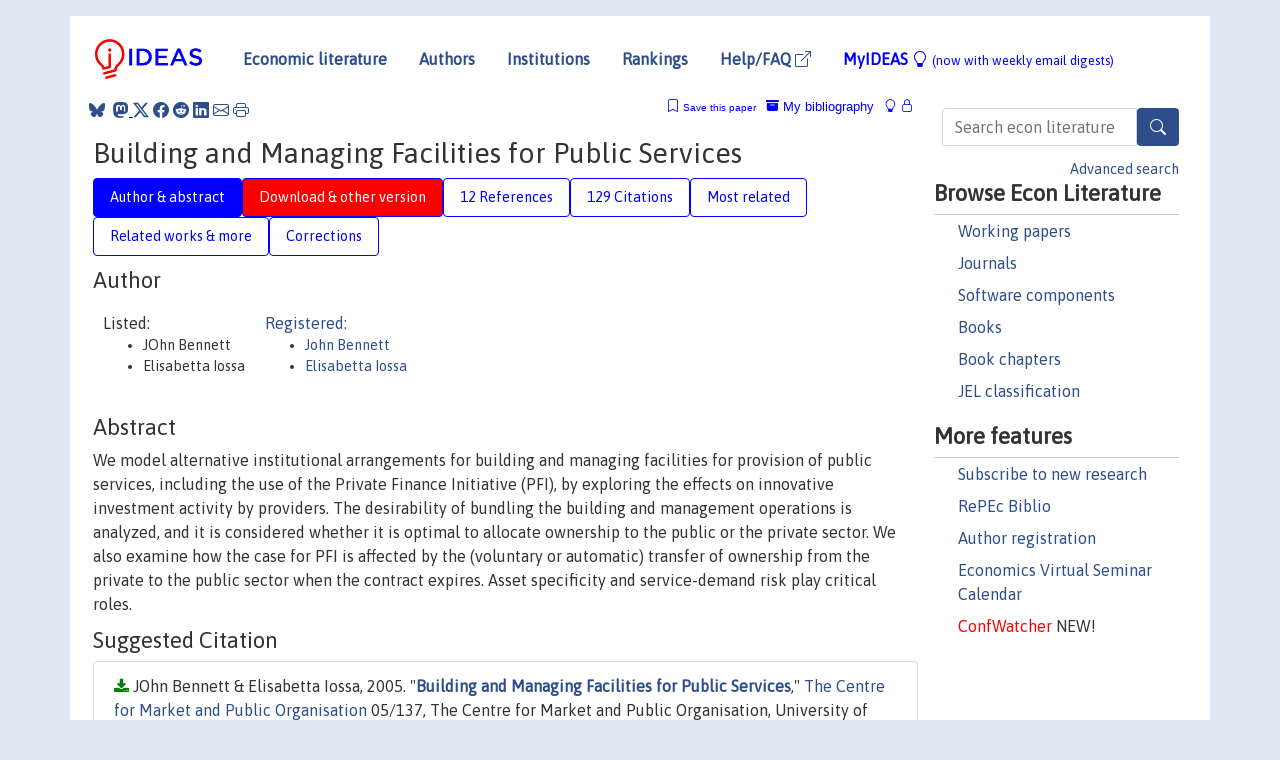

--- FILE ---
content_type: text/html; charset=UTF-8
request_url: https://ideas.repec.org/p/bri/cmpowp/05-137.html
body_size: 14627
content:
<!DOCTYPE html> 
<HTML lang="en">
<HEAD>
<TITLE>Building and Managing Facilities for Public Services</TITLE>
    <meta charset="utf-8">
    <meta http-equiv="X-UA-Compatible" content="IE=edge">
    <meta name="viewport" content="width=device-width, initial-scale=1.0">
    <link rel="stylesheet" href="https://maxcdn.bootstrapcdn.com/bootstrap/4.0.0/css/bootstrap.min.css" integrity="sha384-Gn5384xqQ1aoWXA+058RXPxPg6fy4IWvTNh0E263XmFcJlSAwiGgFAW/dAiS6JXm" crossorigin="anonymous">
    <link rel="stylesheet" href="https://cdn.jsdelivr.net/npm/bootstrap-icons@1.13.1/font/bootstrap-icons.min.css" integrity="sha256-pdY4ejLKO67E0CM2tbPtq1DJ3VGDVVdqAR6j3ZwdiE4=" crossorigin="anonymous">
    <link rel="stylesheet" href="/css/font-awesome.min.css">
<!--    <link rel="stylesheet" href="https://cdn.jsdelivr.net/npm/fork-awesome@1.2.0/css/fork-awes
ome.min.css" integrity="sha256-XoaMnoYC5TH6/+ihMEnospgm0J1PM/nioxbOUdnM8HY=" crossorigin="anonymous">-->
<!--    <link rel="stylesheet" href="https://site-assets.fontawesome.com/releases/v6.2.0/css/all.css" />-->
    <link href="/css/normalnew.css" rel="stylesheet" type="text/css"/>
    <link href="/css/pushy.css" rel="stylesheet" type="text/css"/>
    <link rel="icon" type="image.jpg" href="/favicon.ico">
<!--[if lte IE 9]>
  <script src="/css/html5shiv.min.js"></script>
  <script src="/css/respond.min.js"></script>
<![endif]-->
  <script type='text/javascript'>
    var captchaContainer = null;
    var loadCaptcha = function() {
      captchaContainer = grecaptcha.render('captcha_container', {
        'sitekey' : '6LdQebIaAAAAACSKxvbloyrkQ_q-MqhOAGgD5PQV',
        'callback' : function(response) {
          console.log(response);
        }
      });
    };
  </script>

<META NAME="handle" CONTENT="RePEc:bri:cmpowp:05/137"><META NAME="description" CONTENT="Downloadable! We model alternative institutional arrangements for building and managing facilities for provision of public services, including the use of the Private Finance Initiative (PFI), by exploring the effects on innovative investment activity by providers. The desirability of bundling the building and management operations is analyzed, and it is considered whether it is optimal to allocate ownership to the public or the private sector. We also examine how the case for PFI is affected by the (voluntary or automatic) transfer of ownership from the private to the public sector when the contract expires. Asset specificity and service-demand risk play critical roles.">
<META NAME="keywords" CONTENT="private finance initiative (PFI); public-private partnerships; integration versus separation; residual value; incomplete contracts.">
<META NAME="jel_code" CONTENT="D23; H11; L33">
<META NAME="author" CONTENT="JOhn Bennett & Elisabetta Iossa">
<META NAME="author_shortid" CONTENT="pbe102; pio7">
<META NAME="title" CONTENT="Building and Managing Facilities for Public Services">
<META NAME="download" CONTENT="1">
<META NAME="freedownload" CONTENT="1">
<META NAME="date" CONTENT="2005-02-02">
<META NAME="citation_publication_date" CONTENT="2005/12">
<META NAME="citation_authors" content="JOhn Bennett; Elisabetta Iossa">
<META NAME="citation_title" content="Building and Managing Facilities for Public Services">
<META NAME="citation_abstract" content="We model alternative institutional arrangements for building and managing facilities for provision of public services, including the use of the Private Finance Initiative (PFI), by exploring the effects on innovative investment activity by providers. The desirability of bundling the building and management operations is analyzed, and it is considered whether it is optimal to allocate ownership to the public or the private sector. We also examine how the case for PFI is affected by the (voluntary or automatic) transfer of ownership from the private to the public sector when the contract expires. Asset specificity and service-demand risk play critical roles.">
<META NAME="citation_publisher" content="The Centre for Market and Public Organisation, University of Bristol, UK">
<META NAME="citation_journal_title" content="The Centre for Market and Public Organisation">
<META NAME="citation_keywords" content="private finance initiative (PFI); public-private partnerships; integration versus separation; residual value; incomplete contracts.">
<META NAME="citation_abstract_html_url" content="https://ideas.repec.org/p/bri/cmpowp/05-137.html">
<META NAME="citation_abstract_pdf_url" content="https://ideas.repec.org/p/bri/cmpowp/05-137.html">
<META NAME="redif-type" content="paper">
<META NAME="citation_type" content="redif-paper">
<META NAME="citation_technical_report_number" content="05/137">
<META NAME="citation_year" content="2005">
<META NAME="citation_number_of_pages" content="31 pages">
<META NAME="twitter:card" content="summary_large_image">
<META NAME="twitter:site" content="@repec_org">
<META NAME="twitter:title" content="Building and Managing Facilities for Public Services, by JOhn Bennett;">
<META NAME="twitter:description" content="We model alternative institutional arrangements for building and managing facilities for provision of public services, including the use of the Private Finance Initiative (PFI), by exploring the effec">
<META NAME="twitter:image" content="https://ideas.repec.org/cgi-bin/twimage.cgi?p&bri:cmpowp:05/137">
<META PROPERTY="og:type" content="article">
<META PROPERTY="og:title" content="Building and Managing Facilities for Public Services">
<META PROPERTY="og:description" content="We model alternative institutional arrangements for building and managing facilities for provision of public services, including the use of the Private Finance Initiative (PFI), by exploring the effec">
<META PROPERTY="og:url" content="https://ideas.repec.org//p/bri/cmpowp/05-137.html">
<META PROPERTY="og:image" content="https://ideas.repec.org/cgi-bin/twimage.cgi?p&bri:cmpowp:05/137">
<script type="application/ld+json">
    {
	"@context": "http://schema.org",
	"@graph": [
	  {
	    "@id": "#periodical",
	    "@type": "Periodical",
	    "name": "The Centre for Market and Public Organisation",
	    "publisher": "The Centre for Market and Public Organisation, University of Bristol, UK",
	    "url": "https://ideas.repec.org/s/bri/cmpowp.html",
	    "requiresSubscription": "false"
          },
	  {
	    "@id": "#number",
	    "@type": "PublicationIssue",
	    "datePublished": "2005-12",
	    "issueNumber": "05/137"
          },
	  {
	    "@id": "#article",
	    "@type": "ScholarlyArticle",
 	    "name": "Building and Managing Facilities for Public Services",
	    "url": "https://ideas.repec.org//p/bri/cmpowp/05-137.html",
	    "description": "We model alternative institutional arrangements for building and managing facilities for provision of public services, including the use of the Private Finance Initiative (PFI), by exploring the effects on innovative investment activity by providers. The desirability of bundling the building and management operations is analyzed, and it is considered whether it is optimal to allocate ownership to the public or the private sector. We also examine how the case for PFI is affected by the (voluntary or automatic) transfer of ownership from the private to the public sector when the contract expires. Asset specificity and service-demand risk play critical roles.",
	    "keywords": "private finance initiative (PFI); public-private partnerships; integration versus separation; residual value; incomplete contracts.",
	    "author": "JOhn Bennett & Elisabetta Iossa",
	    "isPartOf": [
	      {	
	        "@id": "#periodical"
	      },
	      {
	        "@id": "#number"
	      }
	    ]
	 }
      ]
    }
    </script>
    </HEAD><BODY>
<!-- Google tag (gtag.js) -->
<script async src="https://www.googletagmanager.com/gtag/js?id=G-G63YGSJVZ7"></script>
<script>
  window.dataLayer = window.dataLayer || [];
  function gtag(){dataLayer.push(arguments);}
  gtag('js', new Date());

  gtag('config', 'G-G63YGSJVZ7');
</script>

<div class="container">
    <div id="header" class="row">
      <nav class="navbar navbar-collapse navbar-expand-md" role="navigation">
          <a class="navbar-brand" href="/">
            <img width="125" src="/ideas4.jpg" border="0" alt="IDEAS home">
          </a>
	<button class="navbar-toggler" type="button" data-bs-toggle="collapse" data-toggle="collapse" data-target="#mobilesearch" aria-controls="mobilesearch" aria-expanded="false" aria-label="Toggle navigation">
	  <span class="navbar-toggler-icon"><i class="bi-search"></i></span>
	</button>
	<div class="collapse" id="mobilesearch">
	  <div class="form-inline">
	  <form method="POST" action="/cgi-bin/htsearch2" id="mobilesearch" role="search" class="card card-body">
            <div class="input-group">
              <input class="form-control" type="text" name="q" value="" placeholder="Search econ literature">
              <span class="input-group-btn">
		<button type="submit" class="btn" style="background-color: #2d4e8b; color: white;" aria-label="Search">
                <i class="bi-search"></i>
              </button>
		<!--<input class="btn btn-default btn-lg fa" type="submit" value="&#xf002;" style="color:white;background-color:#2d4e8b;">-->
              </span>
            </div>
            <a href="/search.html" class="advanced-search">Advanced search</a>
	  </form>
	  </div>
	  </div>
	<button class="navbar-toggler" type="button" data-bs-toggle="collapse" data-toggle="collapse" data-target="#mobilemenu" aria-controls="mobilemenu" aria-expanded="false" aria-label="Toggle navigation">
	  <span class="navbar-toggler-icon"><i class="bi bi-list"></i></span>
	</button>
	<div class="collapse" id="mobilemenu">
          <ul class="navbar-nav mr-auto">
            <li class="nav-item">
	      <a class="nav-link" href="/">Economic literature:</a> <a href="/i/p.html">papers</A>, <a href="/i/a.html">articles</A>, <a href="/i/c.html">software</A>, <a href="/i/h.html">chapters</A>, <a href="/i/b.html">books</A>.
	    </li>
            <li class="nav-item">
              <a class="nav-link" href="/i/e.html">Authors</a>
	    </li>
            <li class="nav-item">
              <a class="nav-link" href="http://edirc.repec.org/">Institutions</a>
	    </li>
            <li class="nav-item">
	      <a class="nav-link" href="/top/">Rankings</a>
	    </li>
            <li class="nav-item">
	      <a class="nav-link" href="/help.html" target="_blank">Help/FAQ  <i class="bi bi-box-arrow-up-right"></i></a>
	    </li>
            <li class="nav-item">
	      <a class="nav-link" href="/cgi-bin/myideas.cgi">MyIDEAS <I class="bi bi-lightbulb"></I></a>
	    </li>
	    <li class="nav-item">
	      <span class="nav-text">More options at page bottom</span>
	    </li>
          </ul>
	</div>
	<div class="d-none d-md-inline">
          <ul class="nav nav-fill" id="topnav">
            <li class="nav-item">
	      <a class="nav-link" href="/">Economic literature</a>
	    </li>
            <li class="nav-item">
              <a class="nav-link" href="/i/e.html">Authors</a>
	    </li>
            <li class="nav-item">
              <a class="nav-link" href="http://edirc.repec.org/">Institutions</a>
	    </li>
            <li class="nav-item">
	      <a class="nav-link" href="/top/">Rankings</a>
	    </li>
            <li class="nav-item">
	      <a class="nav-link" href="/help.html" target="_blank">Help/FAQ  <i class="bi bi-box-arrow-up-right"></i></a>
	    </li>
            <li class="nav-item">
	      <a class="nav-link" href="/cgi-bin/myideas.cgi" style="color:blue;">MyIDEAS <I class="bi bi-lightbulb"></I> <small>(now with weekly email digests)</small></a>
	    </li>
          </ul>
        </div>
      </nav>
    </div>
    
    
    <div class="row">
      <div class="col-12" style="margin-top: -10px;">
	
	
	<div id="sidebar" class="sidebar-nav-fixed pull-right d-none d-print-none d-md-inline col-md-3">
	  <div class="inline-form">
	  <form method="POST" action="/cgi-bin/htsearch2" id="topsearch" role="search" class="navbar-form navbar-right">
            <div class="input-group">
              <input class="form-control" type="text" name="q" value="" placeholder="Search econ literature">
              <button type="submit" class="btn" style="background-color: #2d4e8b; color: white;" aria-label="Search">
                <i class="bi-search"></i>
              </button>
	      <!--<input class="btn fa" type="submit" value="&#xf002;" style="color:white;background-color:#2d4e8b;">-->
            </div>
            <a href="/search.html" class="advanced-search">Advanced search</a>
	  </form>
	  </div>
	  <div id="menu">
            <h3>Browse Econ Literature</h3>
            <ul>
              <li><a href="/i/p.html">Working papers</a></li>
              <li><a href="/i/a.html">Journals</a></li>
              <li><a href="/i/c.html">Software components</a></li>
              <li><a href="/i/b.html">Books</a></li>
              <li><a href="/i/h.html">Book chapters</a></li>
              <li><a href="/j/">JEL classification</a></li>
            </ul>
	    
            <h3>More features</h3>
            <ul>
	      <li><a href="http://nep.repec.org/">Subscribe to new research</a></li>
	      <li><a href="https://biblio.repec.org/">RePEc Biblio</a></li>
	      <li><a href="https://authors.repec.org/">Author registration</a></li>
	      <li><a href="/v/">Economics Virtual Seminar Calendar</a></li>
	      <li><a href="https://confwatcher.b2ideas.eu/"><font color="red">ConfWatcher</font></a> NEW!</li>
            </ul>
	  </div>
	</div>
	<div class="d-none d-print-block">
	  <img width="145" src="/ideas4.jpg" border="0" alt="IDEAS home"> Printed from https://ideas.repec.org/p/bri/cmpowp/05-137.html 
	</div>
	
	<div id="main" class="col-12 col-md-9">
	  <div class="site-overlay"></div>
	  <div class="d-print-none">
	    
<div id="messages" class="col-xs-12">
<span class="share-block">
            &nbsp;<a href="https://bsky.app/intent/compose?text=Found%20on%20RePEc/IDEAS:%20https://ideas.repec.org//p/bri/cmpowp/05-137.html%20&#128161;" target="_NEW"><i class="bi bi-bluesky"></i></a>&nbsp;
            <share-to-mastodon message="Found on RePEc/IDEAS:" url='https://ideas.repec.org//p/bri/cmpowp/05-137.html'><font color="#2d4e8b"><i class="bi bi-mastodon"></i></font></share-to-mastodon>
            <a class="share-twitter bi bi-twitter-x" href="#" title="Share on Twitter"></a>
            <a class="share-facebook bi bi-facebook" href="#" title="Share on Facebook"></a>
            <a class="share-reddit bi bi-reddit" href="#" title="Share on Reddit"></a>
            <a class="share-linkedin bi bi-linkedin" href="#"  title="Share on LinkedIn"></a>
            <a class="share-email bi bi-envelope" href="#"  title="Share by Email"></a>
            <a class="share-print bi bi-printer" href="#" title="Print this page"></a>














<span id="myideas">

<a href="/cgi-bin/myideas.cgi" data-bs-toggle="tooltip" data-toggle="tooltip" title="MyIDEAS: not logged in">
<i class="bi bi-lightbulb"></i>
<i class="bi bi-lock"></i>&nbsp;</a>


 <A HREF="/cgi-bin/myideas.cgi#myibiblio1unassigned"><I class="bi bi-archive-fill"></I>&nbsp;My&nbsp;bibliography</A> 
 <i class="bi bi-bookmark"></i>&nbsp;<span onclick="loadDoc('https://ideas.repec.org/cgi-bin/myiadd2.cgi',myFunction);return true;">Save this paper</span>




</span>
<script>
function loadDoc(url,cfunc) {
  var xhttp = new XMLHttpRequest();
  xhttp.onreadystatechange = function() {
    if (xhttp.readyState == 4 && xhttp.status == 200) {
      cfunc(xhttp);
    }
  };
  xhttp.open("GET", url, true);
  xhttp.send();
}
function myFunction(xhttp) {
  document.getElementById("response").innerHTML = xhttp.responseText;
}
</script><span id="response"></span>
</div>


	  </div>
	  <div id="content-block">
	    
	    

<div id="title">
<h1>Building and Managing Facilities for Public Services</h1></div>
<div>
<ul class="nav nav-pills" id="myTab" role="tablist">
  <li class="nav-item">
    <a class="nav-link active" id="author-abstract-tab" data-toggle="tab" href="#author-abstract" role="tab" aria-controls="author-abstract" aria-selected="true">Author & abstract</a>
  </li>
  <li class="nav-item">
    <a class="nav-link download-tab" id="download-tab" data-toggle="tab" href="#download" role="tab" aria-controls="download" aria-selected="false">Download &amp; other version</a>
  </li>
  <li class="nav-item">
    <a class="nav-link" id="refs-tab" data-toggle="tab" href="#refs" role="tab" aria-controls="refs" aria-selected="false">12 References</a>
  </li>
      <li class="nav-item">
    <a class="nav-link" id="cites-tab" href="/r/bri/cmpowp/05-137.html" role="tab" aria-controls="cites" aria-selected="false">129 Citations</a>
  </li>
          <li class="nav-item">
    <a class="nav-link" id="mrel-tab" data-toggle="tab" href="#mrel" role="tab" aria-controls="mrel" aria-selected="false">Most related</a>
  </li>
  <li class="nav-item">
    <a class="nav-link" id="more-tab" data-toggle="tab" href="#more" role="tab" aria-controls="more" aria-selected="false">Related works & more</a>
  </li>
  <!-- Placeholder usernotes pill-->
  <li class="nav-item">
    <a class="nav-link" id="correct-tab" data-toggle="tab" href="#correct" role="tab" aria-controls="correct" aria-selected="false">Corrections</a>
  </li>
</ul>
    

<div class="tab-content" id="myTabContent">
  <div class="tab-pane fade show active" id="author-abstract" role="tabpanel" aria-labelledby="author-abstract-tab">

<h2>Author</h2>
    <div id="author-body">
      <div id="authortable">
        <div id="listed-authors">Listed:
          <ul id="authorlist"><li class="authorname">JOhn Bennett</li>
<li class="authorname">Elisabetta Iossa</p></li>
</ul></div><div id="registered-authors"> <a href="https://authors.repec.org/">Registered:</a> <ul id="authorregistered"><li><a href="/e/pbe102.html">John  Bennett </A></li>
<li><a href="/e/pio7.html">Elisabetta  Iossa </A></li>
</ul>
</div>
</div>
</div>


<h2 style="clear:left">Abstract</h2><div id="abstract-body">We model alternative institutional arrangements for building and managing facilities for provision of public services, including the use of the Private Finance Initiative (PFI), by exploring the effects on innovative investment activity by providers. The desirability of bundling the building and management operations is analyzed, and it is considered whether it is optimal to allocate ownership to the public or the private sector. We also examine how the case for PFI is affected by the (voluntary or automatic) transfer of ownership from the private to the public sector when the contract expires. Asset specificity and service-demand risk play critical roles.</div>
<h2>Suggested Citation</h2>
<div id="biblio-body">
<LI class="list-group-item downfree"> JOhn Bennett & Elisabetta Iossa, 2005.
 "<B><A HREF="/p/bri/cmpowp/05-137.html">Building and Managing Facilities for Public Services</A></B>,"
<A HREF="/s/bri/cmpowp.html">The Centre for Market and Public Organisation</A> 
05/137, The Centre for Market and Public Organisation, University of Bristol, UK.
</li>
Handle: <i style="word-break:break-all">RePEc:bri:cmpowp:05/137</i>
<form method="post" action="/cgi-bin/refs.cgi" target="refs" class="form-inline" role="form" style="margin-bottom: 10px;">
<input type="hidden" name="handle" value="RePEc:bri:cmpowp:05/137">
<div class="pull-left" style="padding-right: 2px;">
<input type="submit" class="btn btn-default fa" name="ref" value="Export reference &#xf08e;"> as
</div>
<div class="col-xs-8" style="padding-left: 0;">
<select name="output" size="1">
<option value="0">HTML</option>
<option value="0.5">HTML with abstract</option>
<option value="1">plain text</option>
<option value="1.5">plain text with abstract</option>
<option value="2">BibTeX</option>
<option value="3">RIS (EndNote, RefMan, ProCite)</option>
<option value="4">ReDIF</option>
<option value="6">JSON</option>
</select> 
</div>
</form></div>
   </div>
  <div class="tab-pane fade" id="download" role="tabpanel" aria-labelledby="download-tab">
    <h2>Download full text from publisher</h2><p></p>
       <FORM METHOD=GET ACTION="/cgi-bin/get_doc.cgi" target="_blank">
       <INPUT TYPE=HIDDEN NAME="urn" VALUE="RePEc:bri:cmpowp:05/137"><INPUT TYPE="radio" NAME="url" VALUE="http://www.bris.ac.uk/Depts/CMPO/workingpapers/wp137.pdf" checked><B>File URL:</B> <span style="word-break:break-all">http://www.bris.ac.uk/Depts/CMPO/workingpapers/wp137.pdf</span><BR><B>Download Restriction:</B> no<BR>
<font size="+2" color="red">---><INPUT TYPE="SUBMIT" class="btn fa" VALUE="Download the selected file &#xf08e;" style="color:white;background-color:#2d4e8b;"><---</font></FORM><P><h2>Other versions of this item:</h2>
<div class="publishedas"><UL><LI class="list-group-item downgate">  Bennett, John & Iossa, Elisabetta, 2006.
"<B><A HREF="https://ideas.repec.org/a/eee/pubeco/v90y2006i10-11p2143-2160.html">Building and managing facilities for public services</A></B>,"
<A HREF="https://ideas.repec.org/s/eee/pubeco.html">Journal of Public Economics</A>, Elsevier, vol. 90(10-11), pages 2143-2160, November.
</UL></div><div class="otherversion"><UL><LI class="list-group-item downfree"> Bennett, John & Elisabetta Iossa, 2002.
 "<B><A HREF="https://ideas.repec.org/p/ecj/ac2002/22.html">Building and Managing Facilities for Public Services</A></B>,"
<A HREF="https://ideas.repec.org/s/ecj/ac2002.html">Royal Economic Society Annual Conference 2002</A> 
22, Royal Economic Society.
<LI class="list-group-item downfree"> John Bennett & Elisabetta Iossa, 2002.
 "<B><A HREF="https://ideas.repec.org/p/bru/bruedp/02-08.html">Building and Managing Facilities for Public Services</A></B>,"
<A HREF="https://ideas.repec.org/s/bru/bruedp.html">Economics and Finance Discussion Papers</A> 
02-08, Economics and Finance Section, School of Social Sciences, Brunel University.
<LI class="list-group-item downfree"> John Bennett & Elisabetta Iossa, 2004.
 "<B><A HREF="https://ideas.repec.org/p/bru/bruppp/02-08.html">Building and Managing Facilities for Public Services</A></B>,"
<A HREF="https://ideas.repec.org/s/bru/bruppp.html">Public Policy Discussion Papers</A> 
02-08, Economics and Finance Section, School of Social Sciences, Brunel University.
</UL></div>
</div>

  <div class="tab-pane fade" id="refs" role="tabpanel" aria-labelledby="refs-tab"><h2>References listed on IDEAS</h2><form method="post" action="/cgi-bin/refs.cgi" target="refs" class="form-inline" role="form" style="margin-bottom: 10px;">
<input type="hidden" name="handle" value="repec:cpr:ceprdp:1645#repec:ecj:ac2002:22#repec:idc:wpaper:idec01-5#repec:bru:bruedp:02-08#repec:bri:cmpowp:02/061#repec:eee:pubeco:v:90:y:2006:i:10-11:p:2143-2160#repec:pra:mprapa:13447#repec:fgv:epgewp:401#repec:oup:jleorg:v:16:y:2000:i:2:p:395-423#repec:oup:oxford:v:13:y:1997:i:4:p:53-66#repec:bru:bruppp:02-08#repec:fth:harver:1778#repec:wop:chispw:335#repec:cpr:ceprdp:2725#repec:oup:qjecon:v:113:y:1998:i:2:p:387-432.#repec:bri:cmpowp:05/137#repec:ecj:econjl:v:113:y:2003:i:486:p:c69-c76#repec:lmu:muenar:19327#repec:fth:aunaec:343#repec:eee:pubeco:v:84:y:2002:i:2:p:199-218#repec:mlb:wpaper:625#repec:oup:qjecon:v:116:y:2001:i:4:p:1343-1372.#repec:rje:randje:v:29:y:1998:i:winter:p:633-653#repec:hrv:faseco:30727607#repec:oup:qjecon:v:112:y:1997:i:4:p:1127-1161.#repec:ohe:monogr:000470#repec:cpr:ceprdp:1777#repec:ces:ceswps:_160#repec:nbr:nberwo:5744#repec:nbr:nberwo:6274#repec:mhr:finarc:urn:sici:0015-2218(200108)57:4_394:ppaict_2.0.tx_2-q">
<div class="pull-left" style="padding-right: 2px;">
<input type="submit" class="btn btn-default fa" name="ref" value="Export references &#xf08e;"> as
</div>
<div class="col-xs-8" style="padding-left: 0;">
<select name="output" size="1">
<option value="0">HTML</option>
<option value="0.5">HTML with abstract</option>
<option value="1">plain text</option>
<option value="1.5">plain text with abstract</option>
<option value="2">BibTeX</option>
<option value="3">RIS (EndNote, RefMan, ProCite)</option>
<option value="4">ReDIF</option>
<option value="6">JSON</option>
</select> 
</div>
</form>
<ol class="list-group"><LI class="list-group-item downgate">  Raghuram G. Rajan & Luigi Zingales, 1998.
"<B><A HREF="/a/oup/qjecon/v113y1998i2p387-432..html">Power in a Theory of the Firm</A></B>,"
<A HREF="/s/oup/qjecon.html">The Quarterly Journal of Economics</A>, President and Fellows of Harvard College, vol. 113(2), pages 387-432.

<div class="otherversion"><UL>
<LI class="list-group-item downnone"> Raghuram G. Rajan & Luigi Zingales, "undated".
 "<B><A HREF="/p/wop/chispw/335.html">Power in a Theory of the Firm</A></B>,"
<A HREF="/s/wop/chispw.html">CRSP working papers</A> 
335, Center for Research in Security Prices, Graduate School of Business, University of Chicago.

<LI class="list-group-item downgate"> Rajan, Raghuram G & Zingales, Luigi, 1998.
 "<B><A HREF="/p/cpr/ceprdp/1777.html">Power in a Theory of the Firm</A></B>,"
<A HREF="/s/cpr/ceprdp.html">CEPR Discussion Papers</A> 
1777, C.E.P.R. Discussion Papers.
<LI class="list-group-item downfree"> Raghuram G. Rajan & Luigi Zingales, 1997.
 "<B><A HREF="/p/nbr/nberwo/6274.html">Power in a Theory of the Firm</A></B>,"
<A HREF="/s/nbr/nberwo.html">NBER Working Papers</A> 
6274, National Bureau of Economic Research, Inc.


</UL></div>
<LI class="list-group-item downfree">  Stephen King & Rohan Pitchford, 2008.
"<B><A HREF="/a/bla/ecorec/v84y2008i266p366-377.html">Private or Public? Towards a Taxonomy of Optimal Ownership and Management Regimes</A></B>,"
<A HREF="/s/bla/ecorec.html">The Economic Record</A>, The Economic Society of Australia, vol. 84(266), pages 366-377, September.

<div class="otherversion"><UL>
<LI class="list-group-item downnone"> King, S. & Pitchford, R., 1998.
 "<B><A HREF="/p/mlb/wpaper/625.html">Private or Public? A Taxonomy of Optimal Ownership and Management Regimes</A></B>,"
<A HREF="/s/mlb/wpaper.html">Department of Economics - Working Papers Series</A> 
625, The University of Melbourne.

<LI class="list-group-item downfree"> Stephen King & Rohan Pitchford, 2001.
 "<B><A HREF="/p/idc/wpaper/idec01-5.html">Private or Public? A taxonomy of optimal ownership and management regimes</A></B>,"
<A HREF="/s/idc/wpaper.html">International and Development Economics Working Papers</A> 
idec01-5, International and Development Economics.
<LI class="list-group-item downfree"> Pitchford, Rohan & King, Stephen, 2000.
 "<B><A HREF="/p/fgv/epgewp/401.html">Private or public? a taxonomy of optimal ownership and management regimes</A></B>,"
<A HREF="/s/fgv/epgewp.html">FGV EPGE Economics Working Papers (Ensaios Economicos da EPGE)</A> 
401, EPGE Brazilian School of Economics and Finance - FGV EPGE (Brazil).
<LI class="list-group-item downnone"> Pitchford, R. & King, S., 1998.
 "<B><A HREF="/p/fth/aunaec/343.html">Private or Public? A Taxonomy of Optimal Ownership and Management Regimes</A></B>,"
<A HREF="/s/fth/aunaec.html">Papers</A> 
343, Australian National University - Department of Economics.
<LI class="list-group-item downfree"> King, Stephen & Pitchford, Rohan, 2002.
 "<B><A HREF="/p/rif/dpaper/684.html">A Taxonomy of Optimal Ownership and Management Regimes</A></B>,"
<A HREF="/s/rif/dpaper.html">Discussion Papers</A> 
684, The Research Institute of the Finnish Economy.


</UL></div>
<LI class="list-group-item downgate">  Georg Noeldeke & Klaus Schmidt, 1998.
"<B><A HREF="/a/rje/randje/v29y1998iwinterp633-653.html">Sequential Investments and Options to Own</A></B>,"
<A HREF="/s/rje/randje.html">RAND Journal of Economics</A>, The RAND Corporation, vol. 29(4), pages 633-653, Winter.

<div class="otherversion"><UL>
<LI class="list-group-item downgate"> Nöldeke, Georg & Schmidt, Klaus M., 1997.
 "<B><A HREF="/p/cpr/ceprdp/1645.html">Sequential Investments and Options to Own</A></B>,"
<A HREF="/s/cpr/ceprdp.html">CEPR Discussion Papers</A> 
1645, C.E.P.R. Discussion Papers.

<LI class="list-group-item downfree"> Klaus Schmidt, 1998.
 "<B><A HREF="/p/ces/ceswps/_160.html">Sequential Investments and Options to Own</A></B>,"
<A HREF="/s/ces/ceswps.html">CESifo Working Paper Series</A> 
160, CESifo.
<LI class="list-group-item downnone"> Nöldeke, Georg & Schmidt, Klaus M., 1998.
 "<B><A HREF="/p/lmu/muenar/19327.html">Sequential investments and options to own</A></B>,"
<A HREF="/s/lmu/muenar.html">Munich Reprints in Economics</A> 
19327, University of Munich, Department of Economics.


</UL></div>
<LI class="list-group-item downgate">  Timothy Besley & Maitreesh Ghatak, 2001.
"<B><A HREF="/a/oup/qjecon/v116y2001i4p1343-1372..html">Government Versus Private Ownership of Public Goods</A></B>,"
<A HREF="/s/oup/qjecon.html">The Quarterly Journal of Economics</A>, President and Fellows of Harvard College, vol. 116(4), pages 1343-1372.

<div class="otherversion"><UL>
<LI class="list-group-item downgate"> Besley, Tim & Ghatak, Maitreesh, 2001.
 "<B><A HREF="/p/cpr/ceprdp/2725.html">Government versus Private Ownership of Public Goods</A></B>,"
<A HREF="/s/cpr/ceprdp.html">CEPR Discussion Papers</A> 
2725, C.E.P.R. Discussion Papers.



</UL></div>
<LI class="list-group-item downgate">  Bennett, John & Iossa, Elisabetta, 2006.
"<B><A HREF="/a/eee/pubeco/v90y2006i10-11p2143-2160.html">Building and managing facilities for public services</A></B>,"
<A HREF="/s/eee/pubeco.html">Journal of Public Economics</A>, Elsevier, vol. 90(10-11), pages 2143-2160, November.

<div class="otherversion"><UL>
<LI class="list-group-item downfree"> Bennett, John & Elisabetta Iossa, 2002.
 "<B><A HREF="/p/ecj/ac2002/22.html">Building and Managing Facilities for Public Services</A></B>,"
<A HREF="/s/ecj/ac2002.html">Royal Economic Society Annual Conference 2002</A> 
22, Royal Economic Society.

<LI class="list-group-item downfree"> John Bennett & Elisabetta Iossa, 2002.
 "<B><A HREF="/p/bru/bruedp/02-08.html">Building and Managing Facilities for Public Services</A></B>,"
<A HREF="/s/bru/bruedp.html">Economics and Finance Discussion Papers</A> 
02-08, Economics and Finance Section, School of Social Sciences, Brunel University.
<LI class="list-group-item downfree"> John Bennett & Elisabetta Iossa, 2004.
 "<B><A HREF="/p/bru/bruppp/02-08.html">Building and Managing Facilities for Public Services</A></B>,"
<A HREF="/s/bru/bruppp.html">Public Policy Discussion Papers</A> 
02-08, Economics and Finance Section, School of Social Sciences, Brunel University.
<LI class="list-group-item downfree"> JOhn Bennett & Elisabetta Iossa, 2005.
 "<B><A HREF="/p/bri/cmpowp/05-137.html">Building and Managing Facilities for Public Services</A></B>,"
<A HREF="/s/bri/cmpowp.html">The Centre for Market and Public Organisation</A> 
05/137, The Centre for Market and Public Organisation, University of Bristol, UK.


</UL></div>
<LI class="list-group-item downnone">  Oliver Hart, 2003.
"<B><A HREF="/a/ecj/econjl/v113y2003i486pc69-c76.html">Incomplete Contracts and Public Ownership: Remarks, and an Application to Public-Private Partnerships</A></B>,"
<A HREF="/s/ecj/econjl.html">Economic Journal</A>, Royal Economic Society, vol. 113(486), pages 69-76, March.

<div class="otherversion"><UL>
<LI class="list-group-item downfree"> Oliver Hart, 2002.
 "<B><A HREF="/p/bri/cmpowp/02-061.html">Incomplete Contracts and Public Ownership: Remarks, and an Application to Public-Private Partnerships</A></B>,"
<A HREF="/s/bri/cmpowp.html">The Centre for Market and Public Organisation</A> 
02/061, The Centre for Market and Public Organisation, University of Bristol, UK.



</UL></div>
<LI class="list-group-item downgate">  Patrick W. Schmitz, 2001.
"<B><A HREF="/a/mhr/finarc/urnsici0015-2218(200108)574_394ppaict_2.0.tx_2-q.html">Partial Privatization and Incomplete Contracts: The Proper Scope of Government Reconsidered</A></B>,"
<A HREF="/s/mhr/finarc.html">FinanzArchiv: Public Finance Analysis</A>, Mohr Siebeck, Tübingen, vol. 57(4), pages 394-411, August.

<div class="otherversion"><UL>
<LI class="list-group-item downfree"> Schmitz, Patrick W., 2000.
 "<B><A HREF="/p/pra/mprapa/13447.html">Partial Privatization and Incomplete Contracts: The Proper Scope of Government Reconsidered</A></B>,"
<A HREF="/s/pra/mprapa.html">MPRA Paper</A> 
13447, University Library of Munich, Germany.



</UL></div>
<LI class="list-group-item downgate">  Oliver Hart & Andrei Shleifer & Robert W. Vishny, 1997.
"<B><A HREF="/a/oup/qjecon/v112y1997i4p1127-1161..html">The Proper Scope of Government: Theory and an Application to Prisons</A></B>,"
<A HREF="/s/oup/qjecon.html">The Quarterly Journal of Economics</A>, President and Fellows of Harvard College, vol. 112(4), pages 1127-1161.

<div class="otherversion"><UL>
<LI class="list-group-item downfree"> Oliver Hart & Andrei Shleifer & Robert W. Vishny, 1996.
 "<B><A HREF="/p/nbr/nberwo/5744.html">The Proper Scope of Government: Theory and an Application to Prisons</A></B>,"
<A HREF="/s/nbr/nberwo.html">NBER Working Papers</A> 
5744, National Bureau of Economic Research, Inc.

<LI class="list-group-item downfree"> Hart, Oliver D. & Shleifer, Andrei & Vishny, R. W., 1997.
 "<B><A HREF="/p/hrv/faseco/30727607.html">The Proper Scope of Government: Theory and an Application to Prisons</A></B>,"
<A HREF="/s/hrv/faseco.html">Scholarly Articles</A> 
30727607, Harvard University Department of Economics.
<LI class="list-group-item downnone"> Oliver Hart & Andrei Shleifer & Robert Vishny, 1996.
 "<B><A HREF="/p/fth/harver/1778.html">The Proper Scope of Government: Theory and an Application to Prisons</A></B>,"
<A HREF="/s/fth/harver.html">Harvard Institute of Economic Research Working Papers</A> 
1778, Harvard - Institute of Economic Research.


</UL></div>
<LI class="list-group-item downnone">  Edlin, Aaron S & Hermalin, Benjamin E, 2000.
"<B><A HREF="/a/oup/jleorg/v16y2000i2p395-423.html">Contract Renegotiation and Options in Agency Problems</A></B>,"
<A HREF="/s/oup/jleorg.html">The Journal of Law, Economics, and Organization</A>, Oxford University Press, vol. 16(2), pages 395-423, October.
<LI class="list-group-item downgate">  Bos, Dieter & De Fraja, Gianni, 2002.
"<B><A HREF="/a/eee/pubeco/v84y2002i2p199-218.html">Quality and outside capacity in the provision of health services</A></B>,"
<A HREF="/s/eee/pubeco.html">Journal of Public Economics</A>, Elsevier, vol. 84(2), pages 199-218, May.
<LI class="list-group-item downfree"> Office of Health Economics, 2001.
 "<B><A HREF="/p/ohe/monogr/000470.html">The Economics of the Private Finance Initiative in the NHS</A></B>,"
<A HREF="/s/ohe/monogr.html">Monograph</A> 
000470, Office of Health Economics.
<LI class="list-group-item downnone">  Grout, Paul A, 1997.
"<B><A HREF="/a/oup/oxford/v13y1997i4p53-66.html">The Economics of the Private Finance Initiative</A></B>,"
<A HREF="/s/oup/oxford.html">Oxford Review of Economic Policy</A>, Oxford University Press and Oxford Review of Economic Policy Limited, vol. 13(4), pages 53-66, Winter.
</ol>
<A TARGET="_blank" HREF="http://citec.repec.org/cgi-bin/get_data.pl?h=RePEc:bri:cmpowp:05/137&o=all"><B>Full references</B> <i class="fa fa-external-link"></i></A> (including those not matched with items on IDEAS)<P>
</div>

 <div class="tab-pane fade" id="mrel" role="tabpanel" aria-labelledby="mrel-tab">
    <h2>Most related items</H2>
These are the items that most often cite the same works as this one and are cited by the same works as this one.
<ol class="list-group"><LI class="list-group-item downgate">  David Martimort & Flavio Menezes & Myrna Wooders & ELISABETTA IOSSA & DAVID MARTIMORT, 2015.
"<B><A HREF="/a/bla/jpbect/v17y2015i1p4-48.html">The Simple Microeconomics of Public-Private Partnerships</A></B>,"
<A HREF="/s/bla/jpbect.html">Journal of Public Economic Theory</A>, Association for Public Economic Theory, vol. 17(1), pages 4-48, February.

<div class="otherversion"><UL>
<LI class="list-group-item downfree"> Elisabetta Iossa & David Martimort, 2008.
 "<B><A HREF="/p/rtv/ceisrp/139.html">The Simple Micro-Economics of Public-Private Partnerships</A></B>,"
<A HREF="/s/rtv/ceisrp.html">CEIS Research Paper</A> 
139, Tor Vergata University, CEIS, revised 15 Feb 2013.

<LI class="list-group-item downfree"> Elisabetta Iossa & David Martimort, 2008.
 "<B><A HREF="/p/bri/cmpowp/08-199.html">The Simple Micro-Economics of Public-Private Partnerships</A></B>,"
<A HREF="/s/bri/cmpowp.html">The Centre for Market and Public Organisation</A> 
08/199, The Centre for Market and Public Organisation, University of Bristol, UK.
<LI class="list-group-item downnone"> Elisabetta Iossa & David Martimort, 2015.
 "<B><A HREF="/p/hal/journl/halshs-01109351.html">The Simple Microeconomics of Public-Private Partnerships</A></B>,"
<A HREF="/s/hal/journl.html">Post-Print</A> 
halshs-01109351, HAL.
<LI class="list-group-item downnone"> Elisabetta Iossa & David Martimort, 2015.
 "<B><A HREF="/p/hal/pseptp/halshs-01109351.html">The Simple Microeconomics of Public-Private Partnerships</A></B>,"
<A HREF="/s/hal/pseptp.html">PSE-Ecole d'économie de Paris (Postprint)</A> 
halshs-01109351, HAL.


</UL></div>
<LI class="list-group-item downgate">  John Bennett & Elisabetta Iossa, 2010.
"<B><A HREF="/a/oup/oxecpp/v62y2010i4p784-802.html">Contracting out public service provision to not-for-profit firms</A></B>,"
<A HREF="/s/oup/oxecpp.html">Oxford Economic Papers</A>, Oxford University Press, vol. 62(4), pages 784-802, October.

<div class="otherversion"><UL>
<LI class="list-group-item downfree"> John Bennett & Elisabetta Iossa, 2004.
 "<B><A HREF="/p/bru/bruedp/04-12.html">Contracting Out Public Service Provision to Non-for-profit Firms</A></B>,"
<A HREF="/s/bru/bruedp.html">Economics and Finance Discussion Papers</A> 
04-12, Economics and Finance Section, School of Social Sciences, Brunel University.

<LI class="list-group-item downfree"> John Bennett & Elisabetta Iossa, 2004.
 "<B><A HREF="/p/bru/bruppp/04-12.html">Contracting Out Public Service Provision to Non-for-profit Firms</A></B>,"
<A HREF="/s/bru/bruppp.html">Public Policy Discussion Papers</A> 
04-12, Economics and Finance Section, School of Social Sciences, Brunel University.
<LI class="list-group-item downfree"> John Bennett & Elisabetta Iossa, 2005.
 "<B><A HREF="/p/bri/cmpowp/05-124.html">Contracting Out Public Service Provision to Not-For-Profit Firms</A></B>,"
<A HREF="/s/bri/cmpowp.html">The Centre for Market and Public Organisation</A> 
05/124, The Centre for Market and Public Organisation, University of Bristol, UK.
<LI class="list-group-item downfree"> John Bennett & Elisabetta Iossa, 2005.
 "<B><A HREF="/p/bru/bruedp/05-14.html">Contracting Out Public Service Provision to Not-for-Profit Firms</A></B>,"
<A HREF="/s/bru/bruedp.html">Economics and Finance Discussion Papers</A> 
05-14, Economics and Finance Section, School of Social Sciences, Brunel University.
<LI class="list-group-item downfree"> John Bennett & Elisabetta Iossa, 2007.
 "<B><A HREF="/p/edb/cedidp/07-08.html">Contracting Out Public Service Provision to Not-for-Profit Firms</A></B>,"
<A HREF="/s/edb/cedidp.html">CEDI Discussion Paper Series</A> 
07-08, Centre for Economic Development and Institutions(CEDI), Brunel University.


</UL></div>
<LI class="list-group-item downgate">  John Bennett & Elisabetta Iossa, 2006.
"<B><A HREF="/a/kap/revind/v29y2006i1p75-92.html">Delegation of Contracting in the Private Provision of Public Services</A></B>,"
<A HREF="/s/kap/revind.html">Review of Industrial Organization</A>, Springer;The Industrial Organization Society, vol. 29(1), pages 75-92, September.

<div class="otherversion"><UL>
<LI class="list-group-item downfree"> Elisabetta Iossa, 2005.
 "<B><A HREF="/p/bri/cmpowp/05-125.html">Delegation of Contracting in the Private Provision of Public Services</A></B>,"
<A HREF="/s/bri/cmpowp.html">The Centre for Market and Public Organisation</A> 
05/125, The Centre for Market and Public Organisation, University of Bristol, UK.

<LI class="list-group-item downfree"> John Bennett & Elisabetta Iossa, 2005.
 "<B><A HREF="/p/bru/bruedp/05-15.html">Delegation of Contracting in the Private Provision of Public Services</A></B>,"
<A HREF="/s/bru/bruedp.html">Economics and Finance Discussion Papers</A> 
05-15, Economics and Finance Section, School of Social Sciences, Brunel University.


</UL></div>
<LI class="list-group-item downgate">  Hoppe, Eva I. & Schmitz, Patrick W., 2010.
"<B><A HREF="/a/eee/pubeco/v94y2010i3-4p258-268.html">Public versus private ownership: Quantity contracts and the allocation of investment tasks</A></B>,"
<A HREF="/s/eee/pubeco.html">Journal of Public Economics</A>, Elsevier, vol. 94(3-4), pages 258-268, April.

<div class="otherversion"><UL>
<LI class="list-group-item downgate"> Schmitz, Patrick W. & Hoppe-Fischer, Eva, 2008.
 "<B><A HREF="/p/cpr/ceprdp/7056.html">Public Versus Private Ownership: Quantity Contracts and the Allocation of Investment Tasks</A></B>,"
<A HREF="/s/cpr/ceprdp.html">CEPR Discussion Papers</A> 
7056, C.E.P.R. Discussion Papers.



</UL></div>
<LI class="list-group-item downfree">  Eva I. Hoppe & Patrick W. Schmitz, 2021.
"<B><A HREF="/a/bla/scandj/v123y2021i1p238-266.html">How (Not) to Foster Innovations in Public Infrastructure Projects</A></B>,"
<A HREF="/s/bla/scandj.html">Scandinavian Journal of Economics</A>, Wiley Blackwell, vol. 123(1), pages 238-266, January.

<div class="otherversion"><UL>
<LI class="list-group-item downgate"> Schmitz, Patrick W. & ,, 2018.
 "<B><A HREF="/p/cpr/ceprdp/13406.html">How (Not) to Foster Innovations in Public Infrastructure Projects</A></B>,"
<A HREF="/s/cpr/ceprdp.html">CEPR Discussion Papers</A> 
13406, C.E.P.R. Discussion Papers.

<LI class="list-group-item downfree"> Hoppe, Eva I. & Schmitz, Patrick W., 2019.
 "<B><A HREF="/p/pra/mprapa/95615.html">How (Not) to Foster Innovations in Public Infrastructure Projects</A></B>,"
<A HREF="/s/pra/mprapa.html">MPRA Paper</A> 
95615, University Library of Munich, Germany.


</UL></div>
<LI class="list-group-item downfree">  Jean-Etienne de Bettignies & Thomas W. Ross, 2010.
"<B><A HREF="/h/elg/eechap/13451_7.html">The Economics of Public–Private Partnerships: Some Theoretical Contributions</A></B>,"
<A HREF="/s/elg/eechap.html">Chapters</A>, in:  Graeme A. Hodge & Carsten Greve & Anthony E. Boardman (ed.), <A HREF="/b/elg/eebook/13451.html">International Handbook on Public–Private Partnerships</A>, chapter 7,
Edward Elgar Publishing.
<LI class="list-group-item downfree">  Elisabetta Iossa & David Martimort, 2011.
"<B><A HREF="/h/elg/eechap/12679_29.html">The Theory of Incentives Applied to the Transport Sector</A></B>,"
<A HREF="/s/elg/eechap.html">Chapters</A>, in:  André de Palma & Robin Lindsey & Emile Quinet & Roger Vickerman (ed.), <A HREF="/b/elg/eebook/12679.html">A Handbook of Transport Economics</A>, chapter 29,
Edward Elgar Publishing.

<div class="otherversion"><UL>
<LI class="list-group-item downfree"> Elisabetta Iossa & David Martimort, 2009.
 "<B><A HREF="/p/bri/cmpowp/09-210.html">The Theory of Incentives Applied to the Transport Sector</A></B>,"
<A HREF="/s/bri/cmpowp.html">The Centre for Market and Public Organisation</A> 
09/210, The Centre for Market and Public Organisation, University of Bristol, UK.

<LI class="list-group-item downfree"> Elisabetta Iossa & David Martimort, 2009.
 "<B><A HREF="/p/edb/cedidp/09-04.html">The Theory of Incentives Applied to the Transport Sector</A></B>,"
<A HREF="/s/edb/cedidp.html">CEDI Discussion Paper Series</A> 
09-04, Centre for Economic Development and Institutions(CEDI), Brunel University.


</UL></div>
<LI class="list-group-item downnone">  Oliver Hart, 2003.
"<B><A HREF="/a/ecj/econjl/v113y2003i486pc69-c76.html">Incomplete Contracts and Public Ownership: Remarks, and an Application to Public-Private Partnerships</A></B>,"
<A HREF="/s/ecj/econjl.html">Economic Journal</A>, Royal Economic Society, vol. 113(486), pages 69-76, March.

<div class="otherversion"><UL>
<LI class="list-group-item downfree"> Oliver Hart, 2002.
 "<B><A HREF="/p/bri/cmpowp/02-061.html">Incomplete Contracts and Public Ownership: Remarks, and an Application to Public-Private Partnerships</A></B>,"
<A HREF="/s/bri/cmpowp.html">The Centre for Market and Public Organisation</A> 
02/061, The Centre for Market and Public Organisation, University of Bristol, UK.



</UL></div>
<LI class="list-group-item downfree"> Maija Halonen-Akatwijuka & Evagelos Pafilis, 2009.
 "<B><A HREF="/p/bri/cmpowp/09-211.html">Reputation and Ownership of Public Goods</A></B>,"
<A HREF="/s/bri/cmpowp.html">The Centre for Market and Public Organisation</A> 
09/211, The Centre for Market and Public Organisation, University of Bristol, UK.
<LI class="list-group-item downgate">  Spackman, Michael, 2002.
"<B><A HREF="/a/eee/ecosys/v26y2002i3p283-301.html">Public-private partnerships: lessons from the British approach</A></B>,"
<A HREF="/s/eee/ecosys.html">Economic Systems</A>, Elsevier, vol. 26(3), pages 283-301, September.
<LI class="list-group-item downgate">  Elisabetta Iossa & David Martimort, 2012.
"<B><A HREF="/a/bla/randje/v43y2012i3p442-474.html">Risk allocation and the costs and benefits of public--private partnerships</A></B>,"
<A HREF="/s/bla/randje.html">RAND Journal of Economics</A>, RAND Corporation, vol. 43(3), pages 442-474, September.

<div class="otherversion"><UL>
<LI class="list-group-item downfree"> Iossa, Elisabetta & Martimort, David, 2011.
 "<B><A HREF="/p/cpm/docweb/1104.html">Risk Allocation and the Costs and Benefits of Public-Private Partnerships</A></B>,"
<A HREF="/s/cpm/docweb.html">CEPREMAP Working Papers (Docweb)</A> 
1104, CEPREMAP.

<LI class="list-group-item downnone"> Elisabetta Iossa & David Martimort, 2012.
 "<B><A HREF="/p/hal/journl/hal-00813153.html">Risk allocation and the costs and benefits of public--private partnerships</A></B>,"
<A HREF="/s/hal/journl.html">Post-Print</A> 
hal-00813153, HAL.
<LI class="list-group-item downnone"> Elisabetta Iossa & David Martimort, 2012.
 "<B><A HREF="/p/hal/pseptp/hal-00813153.html">Risk allocation and the costs and benefits of public--private partnerships</A></B>,"
<A HREF="/s/hal/pseptp.html">PSE-Ecole d'économie de Paris (Postprint)</A> 
hal-00813153, HAL.


</UL></div>
<LI class="list-group-item downgate">  Hoppe, Eva I. & Kusterer, David J. & Schmitz, Patrick W., 2013.
"<B><A HREF="/a/eee/jeborg/v89y2013icp145-166.html">Public–private partnerships versus traditional procurement: An experimental investigation</A></B>,"
<A HREF="/s/eee/jeborg.html">Journal of Economic Behavior & Organization</A>, Elsevier, vol. 89(C), pages 145-166.

<div class="otherversion"><UL>
<LI class="list-group-item downgate"> Schmitz, Patrick W. & Hoppe-Fischer, Eva & Kusterer, David J, 2010.
 "<B><A HREF="/p/cpr/ceprdp/8167.html">Public-private partnerships versus traditional procurement: An experimental investigation</A></B>,"
<A HREF="/s/cpr/ceprdp.html">CEPR Discussion Papers</A> 
8167, C.E.P.R. Discussion Papers.



</UL></div>
<LI class="list-group-item downfree"> Roger Vickerman & Emil Evenhuis, 2010.
 "<B><A HREF="/p/ukc/ukcedp/1004.html">Transport Pricing and Public-Private Partnerships</A></B>,"
<A HREF="/s/ukc/ukcedp.html">Studies in Economics</A> 
1004, School of Economics, University of Kent.
<LI class="list-group-item downgate">  Schmitz, Patrick W., 2021.
"<B><A HREF="/a/eee/pubeco/v198y2021ics0047272721000608.html">Optimal ownership of public goods under asymmetric information</A></B>,"
<A HREF="/s/eee/pubeco.html">Journal of Public Economics</A>, Elsevier, vol. 198(C).

<div class="otherversion"><UL>
<LI class="list-group-item downfree"> Schmitz, Patrick W., 2021.
 "<B><A HREF="/p/pra/mprapa/107609.html">Optimal Ownership of Public Goods under Asymmetric Information</A></B>,"
<A HREF="/s/pra/mprapa.html">MPRA Paper</A> 
107609, University Library of Munich, Germany.

<LI class="list-group-item downgate"> Schmitz, Patrick W., 2021.
 "<B><A HREF="/p/cpr/ceprdp/16003.html">Optimal Ownership of Public Goods under Asymmetric Information</A></B>,"
<A HREF="/s/cpr/ceprdp.html">CEPR Discussion Papers</A> 
16003, C.E.P.R. Discussion Papers.


</UL></div>
<LI class="list-group-item downgate">  Eduardo Engel & Ronald Fischer & Alexander Galetovic, 2013.
"<B><A HREF="/a/bla/jeurec/v11y2013i1p83-111.html">The Basic Public Finance Of Public–Private Partnerships</A></B>,"
<A HREF="/s/bla/jeurec.html">Journal of the European Economic Association</A>, European Economic Association, vol. 11(1), pages 83-111, February.

<div class="otherversion"><UL>
<LI class="list-group-item downfree"> Eduardo Engel & Ronald Fischer & Alexander Galetovic, 2007.
 "<B><A HREF="/p/egc/wpaper/957.html">The Basic Public Finance of Public-Private Partnerships</A></B>,"
<A HREF="/s/egc/wpaper.html">Working Papers</A> 
957, Economic Growth Center, Yale University.

<LI class="list-group-item downfree"> Eduardo Engel & Ronald Fischer & Alexander Galetovic, 2007.
 "<B><A HREF="/p/cla/levrem/843644000000000313.html">The Basic Public Finance of Public-Private Partnerships</A></B>,"
<A HREF="/s/cla/levrem.html">Levine's Bibliography</A> 
843644000000000313, UCLA Department of Economics.
<LI class="list-group-item downfree"> Eduardo Engel & Ronald Fischer & Alexander Galetovic, 2007.
 "<B><A HREF="/p/edj/ceauch/234.html">The Basic Public Finance of Public-Private Partnerships</A></B>,"
<A HREF="/s/edj/ceauch.html">Documentos de Trabajo</A> 
234, Centro de Economía Aplicada, Universidad de Chile.
<LI class="list-group-item downfree"> Eduardo Engel & Ronald Fischer & Alexander Galetovic, 2007.
 "<B><A HREF="/p/nbr/nberwo/13284.html">The Basic Public Finance of Public-Private Partnerships</A></B>,"
<A HREF="/s/nbr/nberwo.html">NBER Working Papers</A> 
13284, National Bureau of Economic Research, Inc.
<LI class="list-group-item downfree"> Engel, Eduardo M.R.A. & Fischer, Ronald & Galetovic, Alexander, 2007.
 "<B><A HREF="/p/ags/yaleeg/9280.html">The Basic Public Finance of Public-Private Partnerships</A></B>,"
<A HREF="/s/ags/yaleeg.html">Center Discussion Papers</A> 
9280, Yale University, Economic Growth Center.
<LI class="list-group-item downfree"> Eduardo Engel & Ronald Fischer & Alexander Galetovic, 2007.
 "<B><A HREF="/p/edj/ceauch/235.html">The Basic Public Finance of Public-Private Partnerships</A></B>,"
<A HREF="/s/edj/ceauch.html">Documentos de Trabajo</A> 
235, Centro de Economía Aplicada, Universidad de Chile.
<LI class="list-group-item downfree"> Eduardo Engel & Ronald Fischer & Alexander Galetovic, 2007.
 "<B><A HREF="/p/cwl/cwldpp/1618.html">The Basic Public Finance of Public-Private Partnerships</A></B>,"
<A HREF="/s/cwl/cwldpp.html">Cowles Foundation Discussion Papers</A> 
1618, Cowles Foundation for Research in Economics, Yale University, revised Jan 2011.
<LI class="list-group-item downfree"> Engel, Eduardo & Fischer, Ronald & Galetovic, Alexander, 2008.
 "<B><A HREF="/p/ecl/yaleco/35.html">The Basic Public Finance of Public-Private Partnerships</A></B>,"
<A HREF="/s/ecl/yaleco.html">Working Papers</A> 
35, Yale University, Department of Economics.


</UL></div>
<LI class="list-group-item downgate">  Bin R. Chen & Y. Stephen Chiu, 2014.
"<B><A HREF="/a/mhr/jinste/urnsici0932-4569(201412)1704_731tianip_2.0.tx_2-r.html">Task Interdependence and Noncontractibility in Public-Good Provision</A></B>,"
<A HREF="/s/mhr/jinste.html">Journal of Institutional and Theoretical Economics (JITE)</A>, Mohr Siebeck, Tübingen, vol. 170(4), pages 731-748, December.
<LI class="list-group-item downgate">  de Bettignies, Jean-Etienne & Ross, Thomas W., 2009.
"<B><A HREF="/a/eee/indorg/v27y2009i3p358-368.html">Public-private partnerships and the privatization of financing: An incomplete contracts approach</A></B>,"
<A HREF="/s/eee/indorg.html">International Journal of Industrial Organization</A>, Elsevier, vol. 27(3), pages 358-368, May.
<LI class="list-group-item downgate">  Jiangang Shi & Kaifeng Duan & Guangdong Wu & Rui Zhang & Xiaowei Feng, 2020.
"<B><A HREF="/a/spr/scient/v124y2020i3d10.1007_s11192-020-03607-1.html">Comprehensive metrological and content analysis of the public–private partnerships (PPPs) research field: a new bibliometric journey</A></B>,"
<A HREF="/s/spr/scient.html">Scientometrics</A>, Springer;Akadémiai Kiadó, vol. 124(3), pages 2145-2184, September.
<LI class="list-group-item downgate">  Halonen-Akatwijuka, Maija, 2012.
"<B><A HREF="/a/eee/pubeco/v96y2012i11p939-945.html">Nature of human capital, technology and ownership of public goods</A></B>,"
<A HREF="/s/eee/pubeco.html">Journal of Public Economics</A>, Elsevier, vol. 96(11), pages 939-945.

<div class="otherversion"><UL>
<LI class="list-group-item downfree"> Maija Halonen, 2010.
 "<B><A HREF="/p/bri/cmpowp/10-243.html">Nature of human capital, technology and ownership of public goods</A></B>,"
<A HREF="/s/bri/cmpowp.html">The Centre for Market and Public Organisation</A> 
10/243, The Centre for Market and Public Organisation, University of Bristol, UK.



</UL></div>
<LI class="list-group-item downgate">  Jean-Etienne de Bettignies & Thomas W. Ross, 2004.
"<B><A HREF="/a/cpp/issued/v30y2004i2p135-154.html">The Economics of Public-Private Partnerships</A></B>,"
<A HREF="/s/cpp/issued.html">Canadian Public Policy</A>, University of Toronto Press, vol. 30(2), pages 135-154, June.
</ol>
</div>

  <div class="tab-pane fade" id="more" role="tabpanel" aria-labelledby="more-tab">
    <H2> More about this item</H2>  <h3>Keywords</h3><form action="/cgi-bin/htsearch2" method="post" class="inline"><input type="hidden" name="q" value="private finance initiative (PFI)"><button type="submit" value="submit" class="link-button">private finance initiative (PFI)</button></form>; <form action="/cgi-bin/htsearch2" method="post" class="inline"><input type="hidden" name="q" value="public-private partnerships"><button type="submit" value="submit" class="link-button">public-private partnerships</button></form>; <form action="/cgi-bin/htsearch2" method="post" class="inline"><input type="hidden" name="q" value="integration versus separation"><button type="submit" value="submit" class="link-button">integration versus separation</button></form>; <form action="/cgi-bin/htsearch2" method="post" class="inline"><input type="hidden" name="q" value="residual value"><button type="submit" value="submit" class="link-button">residual value</button></form>; <form action="/cgi-bin/htsearch2" method="post" class="inline"><input type="hidden" name="q" value="incomplete contracts."><button type="submit" value="submit" class="link-button">incomplete contracts.</button></form>; <form action="/cgi-bin/htsearch2" method="post" class="inline"><input type="hidden" name="q" value="private finance initiative (PFI) public-private partnerships integration versus separation residual value incomplete contracts. "><button type="submit" value="submit" class="link-button">All these keywords</button></form><H3><A HREF="/j/">JEL</A> classification:</h3>
 <UL> <LI><A HREF="/j/D23.html"><B>D23</B></A> - Microeconomics - - Production and Organizations - - - Organizational Behavior; Transaction Costs; Property Rights</LI>
 <LI><A HREF="/j/H11.html"><B>H11</B></A> - Public Economics - - Structure and Scope of Government - - - Structure and Scope of Government</LI>
 <LI><A HREF="/j/L33.html"><B>L33</B></A> - Industrial Organization - - Nonprofit Organizations and Public Enterprise - - - Comparison of Public and Private  Enterprise and Nonprofit Institutions; Privatization; Contracting Out</LI>
 </UL><P>
<h3>Statistics</h3>
 <A      HREF="http://logec.repec.org/scripts/paperstat.pl?h=RePEc:bri:cmpowp:05/137">Access and download statistics</A>
</div>

<!-- placeholder usernotes tab-->
 <div class="tab-pane fade" id="correct" role="tabpanel" aria-labelledby="correct-tab">
    <h2>Corrections</H2>
    <P>All material on this site has been provided by the respective publishers and authors. You can help correct errors and omissions. When requesting a correction, please mention this item's handle: <I style="word-break:break-all;">RePEc:bri:cmpowp:05/137</I>. See <A HREF="/corrections.html">general information</A> about how to correct material in RePEc.
      </P><P>
      If you have authored this item and are not yet registered with RePEc, we encourage you to do it <A HREF="https://authors.repec.org/new-user">here</A>. This allows to link your profile to this item. It also allows you to accept potential citations to this item that we are uncertain about.
      </P><p>If <A HREF="http://citec.repec.org/" target ="_blank">CitEc <i class="fa fa-external-link"></i></a> recognized a bibliographic reference but did not link an item in RePEc to it, you can help with <A HREF="http://citec.repec.org/cgi-bin/get_data.pl?h=RePEc:bri:cmpowp:05/137&o=all" target="_blank">this form <I class="fa fa-external-link"></I></A>.</p><P>
      If you know of missing items citing this one, you can help us creating those links by adding the relevant references in the same way as above, for each refering item. If you are a registered author of this item, you may also want to check the "citations" tab in your <a href="https://authors.repec.org/">RePEc Author Service</A> profile, as there may be some citations waiting for confirmation.
      </P><P>
        For technical questions regarding this item, or to correct its authors, title, abstract, bibliographic or download information, contact: the person in charge (email available below). General contact details of provider: <A HREF="https://edirc.repec.org/data/cmbriuk.html" target="_blank" style="word-break:break-all;">https://edirc.repec.org/data/cmbriuk.html <i class="fa fa-external-link"></i></A>.

<div id="viewemail">
<form id="emailForm" action="/cgi-bin/getemail.cgi" method="POST">
<input type="hidden" name="handle" value="repec:bri:cmpowp:m">
<div id="captcha_container"></div>
          <input type="submit" value="View email address">
      </form>
      <script src="https://www.google.com/recaptcha/api.js?onload=loadCaptcha&render=explicit" async defer></script>
<div id="emailResponse"></div>
</div>
</p><p>
      Please note that corrections may take a couple of weeks to filter through
      the various RePEc services.</p>
</div>
</div>
</div>
<div id="footer" class="row d-print-none">
  <div class="col-sm-6 more-services">
    <h3 style="border-bottom: 1px solid #111; position: relative; right:0.9em;">More services and features</h3>
    <div class="row">
      <div class="list-group col">
        <a href="/cgi-bin/myideas.cgi" class="list-group-item">
          <h4 class="list-group-item-heading">MyIDEAS</h4>
          <p class="list-group-item-text">Follow serials, authors, keywords &amp; more</p>
        </a>
        <a href="http://authors.repec.org/" class="list-group-item">
          <h4 class="list-group-item-heading">Author registration</h4>
          <p class="list-group-item-text">Public profiles for Economics researchers</p>
        </a>
        <a href="http://ideas.repec.org/top/" class="list-group-item">
          <h4 class="list-group-item-heading">Rankings</h4>
          <p class="list-group-item-text">Various research rankings in Economics</p>
        </a>
        <a href="http://genealogy.repec.org/" class="list-group-item">
          <h4 class="list-group-item-heading">RePEc Genealogy</h4>
          <p class="list-group-item-text">Who was a student of whom, using RePEc</p>
        </a>
        <a href="http://biblio.repec.org/" class="list-group-item">
          <h4 class="list-group-item-heading">RePEc Biblio</h4>
          <p class="list-group-item-text">Curated articles &amp; papers on economics topics</p>
        </a>
      </div>
      <div class="list-group col">
        <a href="http://mpra.ub.uni-muenchen.de/" class="list-group-item" target="_blank">
          <h4 class="list-group-item-heading">MPRA  <i class="bi bi-box-arrow-up-right"></i></h4>
          <p class="list-group-item-text">Upload your paper to be listed on RePEc and IDEAS</p>
        </a>
        <a href="http://nep.repec.org/" class="list-group-item" target="_blank">
          <h4 class="list-group-item-heading">New papers by email <i class="bi bi-box-arrow-up-right"></i></h4>
          <p class="list-group-item-text">Subscribe to new additions to RePEc</p>
        </a>
        <a href="http://www.econacademics.org/" class="list-group-item">
          <h4 class="list-group-item-heading">EconAcademics</h4>
          <p class="list-group-item-text">Blog aggregator for economics research</p>
        </a>
        <a href="http://plagiarism.repec.org/" class="list-group-item">
          <h4 class="list-group-item-heading">Plagiarism</h4>
          <p class="list-group-item-text">Cases of plagiarism in Economics</p>
        </a>
      </div>
      </div>
    </div>
    <div class="col-sm more-services">
      <h3 style="border-bottom: 1px solid #111;">About RePEc</h3>
      <div class="list-group col">
        <a href="http://repec.org/" class="list-group-item" target="_blank">
	  <h4 class="list-group-item-heading">RePEc home <i class="bi bi-box-arrow-up-right"></i></h4>
	  <p class="list-group-item-text">Initiative for open bibliographies in Economics</p>
	</a>
        <a href="http://blog.repec.org/" class="list-group-item" target="_blank">
          <h4 class="list-group-item-heading">Blog <i class="bi bi-box-arrow-up-right"></i></h4>
          <p class="list-group-item-text">News about RePEc</p>
	</a>
        <a href="/help.html" class="list-group-item" target="_blank">
          <h4 class="list-group-item-heading">Help/FAQ <i class="bi bi-box-arrow-up-right"></i></h4>
          <p class="list-group-item-text">Questions about IDEAS and RePEc</p>
	</a>
        <a href="/team.html" class="list-group-item">
          <h4 class="list-group-item-heading">RePEc team</h4>
          <p class="list-group-item-text">RePEc volunteers</p>
	</a>
        <a href="/archives.html" class="list-group-item">
          <h4 class="list-group-item-heading">Participating archives</h4>
          <p class="list-group-item-text">Publishers indexing in RePEc</p>
	</a>
        <a href="https://ideas.repec.org/privacy.html" class="list-group-item" target="_blank">
          <h4 class="list-group-item-heading">Privacy statement <i class="bi bi-box-arrow-up-right"></i></h4>
	</a>
      </div>
    </div>
    <div class="col-sm more-services">
      <h3 style="border-bottom: 1px solid #111;">Help us</h3>
      <div class="list-group col">
        <a href="/corrections.html" class="list-group-item">
          <h4 class="list-group-item-heading">Corrections</h4>
          <p class="list-group-item-text">Found an error or omission?</p>
	</a>
        <a href="/volunteers.html" class="list-group-item">
          <h4 class="list-group-item-heading">Volunteers</h4>
          <p class="list-group-item-text">Opportunities to help RePEc</p>
	</a>
        <a href="/participate.html" class="list-group-item">
          <h4 class="list-group-item-heading">Get papers listed</h4>
          <p class="list-group-item-text">Have your research listed on RePEc</p>
	</a>
        <a href="/stepbystep.html" class="list-group-item">
          <h4 class="list-group-item-heading">Open a RePEc archive</h4>
          <p class="list-group-item-text">Have your institution's/publisher's output listed on RePEc</p>
	</a>
	<a href="/getdata.html" class="list-group-item">
          <h4 class="list-group-item-heading">Get RePEc data</h4>
          <p class="list-group-item-text">Use data assembled by RePEc</p>
	</a>
      </div>
    </div>
</div>
<div class="row">
  <div class="col-12" style="text-align: center; padding-top: 10px;">
    <div id="sidelogos">
      <a href="https://ideas.repec.org/">IDEAS</a> is a <a href="http://repec.org/" target="_blank">RePEc <i class="bi bi-box-arrow-up-right"></i></a> service. RePEc uses bibliographic data supplied by the respective publishers.
    </div>
  </div>
  
  
</div>
</div>

</div>
<!--<script src="https://code.jquery.com/jquery-3.2.1.slim.min.js" integrity="sha384-KJ3o2DKtIkvYIK3UENzmM7KCkRr/rE9/Qpg6aAZGJwFDMVNA/GpGFF93hXpG5KkN" crossorigin="anonymous"></script>-->
<script src="https://code.jquery.com/jquery-3.2.1.min.js"></script>
<script src="https://cdnjs.cloudflare.com/ajax/libs/popper.js/1.12.9/umd/popper.min.js" integrity="sha384-ApNbgh9B+Y1QKtv3Rn7W3mgPxhU9K/ScQsAP7hUibX39j7fakFPskvXusvfa0b4Q" crossorigin="anonymous"></script>
<script src="https://maxcdn.bootstrapcdn.com/bootstrap/4.0.0/js/bootstrap.min.js" integrity="sha384-JZR6Spejh4U02d8jOt6vLEHfe/JQGiRRSQQxSfFWpi1MquVdAyjUar5+76PVCmYl" crossorigin="anonymous"></script>
<script type="module" src="https://cdn.jsdelivr.net/npm/@justinribeiro/share-to-mastodon@0.2.0/dist/share-to-mastodon.js"></script>
<script src="/css/ideas.js"></script>
<script src="/css/pushy.js"></script>
<script>
$(document).ready(function() {
    // show active tab on reload
    if (location.hash !== '') $('a[href="' + location.hash + '"]').tab('show');

    // remember the hash in the URL without jumping
//    $('a[data-toggle="tab"]').on('shown.bs.tab', function(e) {
//       if(history.pushState) {
//            history.pushState(null, null, '#'+$(e.target).attr('href').substr(1));
//       } else {
//            location.hash = '#'+$(e.target).attr('href').substr(1);
//       }
//    });
});
</script>

</BODY>
</HTML>

--- FILE ---
content_type: text/html; charset=utf-8
request_url: https://www.google.com/recaptcha/api2/anchor?ar=1&k=6LdQebIaAAAAACSKxvbloyrkQ_q-MqhOAGgD5PQV&co=aHR0cHM6Ly9pZGVhcy5yZXBlYy5vcmc6NDQz&hl=en&v=PoyoqOPhxBO7pBk68S4YbpHZ&size=normal&anchor-ms=20000&execute-ms=30000&cb=mucm6ta7rgcd
body_size: 49501
content:
<!DOCTYPE HTML><html dir="ltr" lang="en"><head><meta http-equiv="Content-Type" content="text/html; charset=UTF-8">
<meta http-equiv="X-UA-Compatible" content="IE=edge">
<title>reCAPTCHA</title>
<style type="text/css">
/* cyrillic-ext */
@font-face {
  font-family: 'Roboto';
  font-style: normal;
  font-weight: 400;
  font-stretch: 100%;
  src: url(//fonts.gstatic.com/s/roboto/v48/KFO7CnqEu92Fr1ME7kSn66aGLdTylUAMa3GUBHMdazTgWw.woff2) format('woff2');
  unicode-range: U+0460-052F, U+1C80-1C8A, U+20B4, U+2DE0-2DFF, U+A640-A69F, U+FE2E-FE2F;
}
/* cyrillic */
@font-face {
  font-family: 'Roboto';
  font-style: normal;
  font-weight: 400;
  font-stretch: 100%;
  src: url(//fonts.gstatic.com/s/roboto/v48/KFO7CnqEu92Fr1ME7kSn66aGLdTylUAMa3iUBHMdazTgWw.woff2) format('woff2');
  unicode-range: U+0301, U+0400-045F, U+0490-0491, U+04B0-04B1, U+2116;
}
/* greek-ext */
@font-face {
  font-family: 'Roboto';
  font-style: normal;
  font-weight: 400;
  font-stretch: 100%;
  src: url(//fonts.gstatic.com/s/roboto/v48/KFO7CnqEu92Fr1ME7kSn66aGLdTylUAMa3CUBHMdazTgWw.woff2) format('woff2');
  unicode-range: U+1F00-1FFF;
}
/* greek */
@font-face {
  font-family: 'Roboto';
  font-style: normal;
  font-weight: 400;
  font-stretch: 100%;
  src: url(//fonts.gstatic.com/s/roboto/v48/KFO7CnqEu92Fr1ME7kSn66aGLdTylUAMa3-UBHMdazTgWw.woff2) format('woff2');
  unicode-range: U+0370-0377, U+037A-037F, U+0384-038A, U+038C, U+038E-03A1, U+03A3-03FF;
}
/* math */
@font-face {
  font-family: 'Roboto';
  font-style: normal;
  font-weight: 400;
  font-stretch: 100%;
  src: url(//fonts.gstatic.com/s/roboto/v48/KFO7CnqEu92Fr1ME7kSn66aGLdTylUAMawCUBHMdazTgWw.woff2) format('woff2');
  unicode-range: U+0302-0303, U+0305, U+0307-0308, U+0310, U+0312, U+0315, U+031A, U+0326-0327, U+032C, U+032F-0330, U+0332-0333, U+0338, U+033A, U+0346, U+034D, U+0391-03A1, U+03A3-03A9, U+03B1-03C9, U+03D1, U+03D5-03D6, U+03F0-03F1, U+03F4-03F5, U+2016-2017, U+2034-2038, U+203C, U+2040, U+2043, U+2047, U+2050, U+2057, U+205F, U+2070-2071, U+2074-208E, U+2090-209C, U+20D0-20DC, U+20E1, U+20E5-20EF, U+2100-2112, U+2114-2115, U+2117-2121, U+2123-214F, U+2190, U+2192, U+2194-21AE, U+21B0-21E5, U+21F1-21F2, U+21F4-2211, U+2213-2214, U+2216-22FF, U+2308-230B, U+2310, U+2319, U+231C-2321, U+2336-237A, U+237C, U+2395, U+239B-23B7, U+23D0, U+23DC-23E1, U+2474-2475, U+25AF, U+25B3, U+25B7, U+25BD, U+25C1, U+25CA, U+25CC, U+25FB, U+266D-266F, U+27C0-27FF, U+2900-2AFF, U+2B0E-2B11, U+2B30-2B4C, U+2BFE, U+3030, U+FF5B, U+FF5D, U+1D400-1D7FF, U+1EE00-1EEFF;
}
/* symbols */
@font-face {
  font-family: 'Roboto';
  font-style: normal;
  font-weight: 400;
  font-stretch: 100%;
  src: url(//fonts.gstatic.com/s/roboto/v48/KFO7CnqEu92Fr1ME7kSn66aGLdTylUAMaxKUBHMdazTgWw.woff2) format('woff2');
  unicode-range: U+0001-000C, U+000E-001F, U+007F-009F, U+20DD-20E0, U+20E2-20E4, U+2150-218F, U+2190, U+2192, U+2194-2199, U+21AF, U+21E6-21F0, U+21F3, U+2218-2219, U+2299, U+22C4-22C6, U+2300-243F, U+2440-244A, U+2460-24FF, U+25A0-27BF, U+2800-28FF, U+2921-2922, U+2981, U+29BF, U+29EB, U+2B00-2BFF, U+4DC0-4DFF, U+FFF9-FFFB, U+10140-1018E, U+10190-1019C, U+101A0, U+101D0-101FD, U+102E0-102FB, U+10E60-10E7E, U+1D2C0-1D2D3, U+1D2E0-1D37F, U+1F000-1F0FF, U+1F100-1F1AD, U+1F1E6-1F1FF, U+1F30D-1F30F, U+1F315, U+1F31C, U+1F31E, U+1F320-1F32C, U+1F336, U+1F378, U+1F37D, U+1F382, U+1F393-1F39F, U+1F3A7-1F3A8, U+1F3AC-1F3AF, U+1F3C2, U+1F3C4-1F3C6, U+1F3CA-1F3CE, U+1F3D4-1F3E0, U+1F3ED, U+1F3F1-1F3F3, U+1F3F5-1F3F7, U+1F408, U+1F415, U+1F41F, U+1F426, U+1F43F, U+1F441-1F442, U+1F444, U+1F446-1F449, U+1F44C-1F44E, U+1F453, U+1F46A, U+1F47D, U+1F4A3, U+1F4B0, U+1F4B3, U+1F4B9, U+1F4BB, U+1F4BF, U+1F4C8-1F4CB, U+1F4D6, U+1F4DA, U+1F4DF, U+1F4E3-1F4E6, U+1F4EA-1F4ED, U+1F4F7, U+1F4F9-1F4FB, U+1F4FD-1F4FE, U+1F503, U+1F507-1F50B, U+1F50D, U+1F512-1F513, U+1F53E-1F54A, U+1F54F-1F5FA, U+1F610, U+1F650-1F67F, U+1F687, U+1F68D, U+1F691, U+1F694, U+1F698, U+1F6AD, U+1F6B2, U+1F6B9-1F6BA, U+1F6BC, U+1F6C6-1F6CF, U+1F6D3-1F6D7, U+1F6E0-1F6EA, U+1F6F0-1F6F3, U+1F6F7-1F6FC, U+1F700-1F7FF, U+1F800-1F80B, U+1F810-1F847, U+1F850-1F859, U+1F860-1F887, U+1F890-1F8AD, U+1F8B0-1F8BB, U+1F8C0-1F8C1, U+1F900-1F90B, U+1F93B, U+1F946, U+1F984, U+1F996, U+1F9E9, U+1FA00-1FA6F, U+1FA70-1FA7C, U+1FA80-1FA89, U+1FA8F-1FAC6, U+1FACE-1FADC, U+1FADF-1FAE9, U+1FAF0-1FAF8, U+1FB00-1FBFF;
}
/* vietnamese */
@font-face {
  font-family: 'Roboto';
  font-style: normal;
  font-weight: 400;
  font-stretch: 100%;
  src: url(//fonts.gstatic.com/s/roboto/v48/KFO7CnqEu92Fr1ME7kSn66aGLdTylUAMa3OUBHMdazTgWw.woff2) format('woff2');
  unicode-range: U+0102-0103, U+0110-0111, U+0128-0129, U+0168-0169, U+01A0-01A1, U+01AF-01B0, U+0300-0301, U+0303-0304, U+0308-0309, U+0323, U+0329, U+1EA0-1EF9, U+20AB;
}
/* latin-ext */
@font-face {
  font-family: 'Roboto';
  font-style: normal;
  font-weight: 400;
  font-stretch: 100%;
  src: url(//fonts.gstatic.com/s/roboto/v48/KFO7CnqEu92Fr1ME7kSn66aGLdTylUAMa3KUBHMdazTgWw.woff2) format('woff2');
  unicode-range: U+0100-02BA, U+02BD-02C5, U+02C7-02CC, U+02CE-02D7, U+02DD-02FF, U+0304, U+0308, U+0329, U+1D00-1DBF, U+1E00-1E9F, U+1EF2-1EFF, U+2020, U+20A0-20AB, U+20AD-20C0, U+2113, U+2C60-2C7F, U+A720-A7FF;
}
/* latin */
@font-face {
  font-family: 'Roboto';
  font-style: normal;
  font-weight: 400;
  font-stretch: 100%;
  src: url(//fonts.gstatic.com/s/roboto/v48/KFO7CnqEu92Fr1ME7kSn66aGLdTylUAMa3yUBHMdazQ.woff2) format('woff2');
  unicode-range: U+0000-00FF, U+0131, U+0152-0153, U+02BB-02BC, U+02C6, U+02DA, U+02DC, U+0304, U+0308, U+0329, U+2000-206F, U+20AC, U+2122, U+2191, U+2193, U+2212, U+2215, U+FEFF, U+FFFD;
}
/* cyrillic-ext */
@font-face {
  font-family: 'Roboto';
  font-style: normal;
  font-weight: 500;
  font-stretch: 100%;
  src: url(//fonts.gstatic.com/s/roboto/v48/KFO7CnqEu92Fr1ME7kSn66aGLdTylUAMa3GUBHMdazTgWw.woff2) format('woff2');
  unicode-range: U+0460-052F, U+1C80-1C8A, U+20B4, U+2DE0-2DFF, U+A640-A69F, U+FE2E-FE2F;
}
/* cyrillic */
@font-face {
  font-family: 'Roboto';
  font-style: normal;
  font-weight: 500;
  font-stretch: 100%;
  src: url(//fonts.gstatic.com/s/roboto/v48/KFO7CnqEu92Fr1ME7kSn66aGLdTylUAMa3iUBHMdazTgWw.woff2) format('woff2');
  unicode-range: U+0301, U+0400-045F, U+0490-0491, U+04B0-04B1, U+2116;
}
/* greek-ext */
@font-face {
  font-family: 'Roboto';
  font-style: normal;
  font-weight: 500;
  font-stretch: 100%;
  src: url(//fonts.gstatic.com/s/roboto/v48/KFO7CnqEu92Fr1ME7kSn66aGLdTylUAMa3CUBHMdazTgWw.woff2) format('woff2');
  unicode-range: U+1F00-1FFF;
}
/* greek */
@font-face {
  font-family: 'Roboto';
  font-style: normal;
  font-weight: 500;
  font-stretch: 100%;
  src: url(//fonts.gstatic.com/s/roboto/v48/KFO7CnqEu92Fr1ME7kSn66aGLdTylUAMa3-UBHMdazTgWw.woff2) format('woff2');
  unicode-range: U+0370-0377, U+037A-037F, U+0384-038A, U+038C, U+038E-03A1, U+03A3-03FF;
}
/* math */
@font-face {
  font-family: 'Roboto';
  font-style: normal;
  font-weight: 500;
  font-stretch: 100%;
  src: url(//fonts.gstatic.com/s/roboto/v48/KFO7CnqEu92Fr1ME7kSn66aGLdTylUAMawCUBHMdazTgWw.woff2) format('woff2');
  unicode-range: U+0302-0303, U+0305, U+0307-0308, U+0310, U+0312, U+0315, U+031A, U+0326-0327, U+032C, U+032F-0330, U+0332-0333, U+0338, U+033A, U+0346, U+034D, U+0391-03A1, U+03A3-03A9, U+03B1-03C9, U+03D1, U+03D5-03D6, U+03F0-03F1, U+03F4-03F5, U+2016-2017, U+2034-2038, U+203C, U+2040, U+2043, U+2047, U+2050, U+2057, U+205F, U+2070-2071, U+2074-208E, U+2090-209C, U+20D0-20DC, U+20E1, U+20E5-20EF, U+2100-2112, U+2114-2115, U+2117-2121, U+2123-214F, U+2190, U+2192, U+2194-21AE, U+21B0-21E5, U+21F1-21F2, U+21F4-2211, U+2213-2214, U+2216-22FF, U+2308-230B, U+2310, U+2319, U+231C-2321, U+2336-237A, U+237C, U+2395, U+239B-23B7, U+23D0, U+23DC-23E1, U+2474-2475, U+25AF, U+25B3, U+25B7, U+25BD, U+25C1, U+25CA, U+25CC, U+25FB, U+266D-266F, U+27C0-27FF, U+2900-2AFF, U+2B0E-2B11, U+2B30-2B4C, U+2BFE, U+3030, U+FF5B, U+FF5D, U+1D400-1D7FF, U+1EE00-1EEFF;
}
/* symbols */
@font-face {
  font-family: 'Roboto';
  font-style: normal;
  font-weight: 500;
  font-stretch: 100%;
  src: url(//fonts.gstatic.com/s/roboto/v48/KFO7CnqEu92Fr1ME7kSn66aGLdTylUAMaxKUBHMdazTgWw.woff2) format('woff2');
  unicode-range: U+0001-000C, U+000E-001F, U+007F-009F, U+20DD-20E0, U+20E2-20E4, U+2150-218F, U+2190, U+2192, U+2194-2199, U+21AF, U+21E6-21F0, U+21F3, U+2218-2219, U+2299, U+22C4-22C6, U+2300-243F, U+2440-244A, U+2460-24FF, U+25A0-27BF, U+2800-28FF, U+2921-2922, U+2981, U+29BF, U+29EB, U+2B00-2BFF, U+4DC0-4DFF, U+FFF9-FFFB, U+10140-1018E, U+10190-1019C, U+101A0, U+101D0-101FD, U+102E0-102FB, U+10E60-10E7E, U+1D2C0-1D2D3, U+1D2E0-1D37F, U+1F000-1F0FF, U+1F100-1F1AD, U+1F1E6-1F1FF, U+1F30D-1F30F, U+1F315, U+1F31C, U+1F31E, U+1F320-1F32C, U+1F336, U+1F378, U+1F37D, U+1F382, U+1F393-1F39F, U+1F3A7-1F3A8, U+1F3AC-1F3AF, U+1F3C2, U+1F3C4-1F3C6, U+1F3CA-1F3CE, U+1F3D4-1F3E0, U+1F3ED, U+1F3F1-1F3F3, U+1F3F5-1F3F7, U+1F408, U+1F415, U+1F41F, U+1F426, U+1F43F, U+1F441-1F442, U+1F444, U+1F446-1F449, U+1F44C-1F44E, U+1F453, U+1F46A, U+1F47D, U+1F4A3, U+1F4B0, U+1F4B3, U+1F4B9, U+1F4BB, U+1F4BF, U+1F4C8-1F4CB, U+1F4D6, U+1F4DA, U+1F4DF, U+1F4E3-1F4E6, U+1F4EA-1F4ED, U+1F4F7, U+1F4F9-1F4FB, U+1F4FD-1F4FE, U+1F503, U+1F507-1F50B, U+1F50D, U+1F512-1F513, U+1F53E-1F54A, U+1F54F-1F5FA, U+1F610, U+1F650-1F67F, U+1F687, U+1F68D, U+1F691, U+1F694, U+1F698, U+1F6AD, U+1F6B2, U+1F6B9-1F6BA, U+1F6BC, U+1F6C6-1F6CF, U+1F6D3-1F6D7, U+1F6E0-1F6EA, U+1F6F0-1F6F3, U+1F6F7-1F6FC, U+1F700-1F7FF, U+1F800-1F80B, U+1F810-1F847, U+1F850-1F859, U+1F860-1F887, U+1F890-1F8AD, U+1F8B0-1F8BB, U+1F8C0-1F8C1, U+1F900-1F90B, U+1F93B, U+1F946, U+1F984, U+1F996, U+1F9E9, U+1FA00-1FA6F, U+1FA70-1FA7C, U+1FA80-1FA89, U+1FA8F-1FAC6, U+1FACE-1FADC, U+1FADF-1FAE9, U+1FAF0-1FAF8, U+1FB00-1FBFF;
}
/* vietnamese */
@font-face {
  font-family: 'Roboto';
  font-style: normal;
  font-weight: 500;
  font-stretch: 100%;
  src: url(//fonts.gstatic.com/s/roboto/v48/KFO7CnqEu92Fr1ME7kSn66aGLdTylUAMa3OUBHMdazTgWw.woff2) format('woff2');
  unicode-range: U+0102-0103, U+0110-0111, U+0128-0129, U+0168-0169, U+01A0-01A1, U+01AF-01B0, U+0300-0301, U+0303-0304, U+0308-0309, U+0323, U+0329, U+1EA0-1EF9, U+20AB;
}
/* latin-ext */
@font-face {
  font-family: 'Roboto';
  font-style: normal;
  font-weight: 500;
  font-stretch: 100%;
  src: url(//fonts.gstatic.com/s/roboto/v48/KFO7CnqEu92Fr1ME7kSn66aGLdTylUAMa3KUBHMdazTgWw.woff2) format('woff2');
  unicode-range: U+0100-02BA, U+02BD-02C5, U+02C7-02CC, U+02CE-02D7, U+02DD-02FF, U+0304, U+0308, U+0329, U+1D00-1DBF, U+1E00-1E9F, U+1EF2-1EFF, U+2020, U+20A0-20AB, U+20AD-20C0, U+2113, U+2C60-2C7F, U+A720-A7FF;
}
/* latin */
@font-face {
  font-family: 'Roboto';
  font-style: normal;
  font-weight: 500;
  font-stretch: 100%;
  src: url(//fonts.gstatic.com/s/roboto/v48/KFO7CnqEu92Fr1ME7kSn66aGLdTylUAMa3yUBHMdazQ.woff2) format('woff2');
  unicode-range: U+0000-00FF, U+0131, U+0152-0153, U+02BB-02BC, U+02C6, U+02DA, U+02DC, U+0304, U+0308, U+0329, U+2000-206F, U+20AC, U+2122, U+2191, U+2193, U+2212, U+2215, U+FEFF, U+FFFD;
}
/* cyrillic-ext */
@font-face {
  font-family: 'Roboto';
  font-style: normal;
  font-weight: 900;
  font-stretch: 100%;
  src: url(//fonts.gstatic.com/s/roboto/v48/KFO7CnqEu92Fr1ME7kSn66aGLdTylUAMa3GUBHMdazTgWw.woff2) format('woff2');
  unicode-range: U+0460-052F, U+1C80-1C8A, U+20B4, U+2DE0-2DFF, U+A640-A69F, U+FE2E-FE2F;
}
/* cyrillic */
@font-face {
  font-family: 'Roboto';
  font-style: normal;
  font-weight: 900;
  font-stretch: 100%;
  src: url(//fonts.gstatic.com/s/roboto/v48/KFO7CnqEu92Fr1ME7kSn66aGLdTylUAMa3iUBHMdazTgWw.woff2) format('woff2');
  unicode-range: U+0301, U+0400-045F, U+0490-0491, U+04B0-04B1, U+2116;
}
/* greek-ext */
@font-face {
  font-family: 'Roboto';
  font-style: normal;
  font-weight: 900;
  font-stretch: 100%;
  src: url(//fonts.gstatic.com/s/roboto/v48/KFO7CnqEu92Fr1ME7kSn66aGLdTylUAMa3CUBHMdazTgWw.woff2) format('woff2');
  unicode-range: U+1F00-1FFF;
}
/* greek */
@font-face {
  font-family: 'Roboto';
  font-style: normal;
  font-weight: 900;
  font-stretch: 100%;
  src: url(//fonts.gstatic.com/s/roboto/v48/KFO7CnqEu92Fr1ME7kSn66aGLdTylUAMa3-UBHMdazTgWw.woff2) format('woff2');
  unicode-range: U+0370-0377, U+037A-037F, U+0384-038A, U+038C, U+038E-03A1, U+03A3-03FF;
}
/* math */
@font-face {
  font-family: 'Roboto';
  font-style: normal;
  font-weight: 900;
  font-stretch: 100%;
  src: url(//fonts.gstatic.com/s/roboto/v48/KFO7CnqEu92Fr1ME7kSn66aGLdTylUAMawCUBHMdazTgWw.woff2) format('woff2');
  unicode-range: U+0302-0303, U+0305, U+0307-0308, U+0310, U+0312, U+0315, U+031A, U+0326-0327, U+032C, U+032F-0330, U+0332-0333, U+0338, U+033A, U+0346, U+034D, U+0391-03A1, U+03A3-03A9, U+03B1-03C9, U+03D1, U+03D5-03D6, U+03F0-03F1, U+03F4-03F5, U+2016-2017, U+2034-2038, U+203C, U+2040, U+2043, U+2047, U+2050, U+2057, U+205F, U+2070-2071, U+2074-208E, U+2090-209C, U+20D0-20DC, U+20E1, U+20E5-20EF, U+2100-2112, U+2114-2115, U+2117-2121, U+2123-214F, U+2190, U+2192, U+2194-21AE, U+21B0-21E5, U+21F1-21F2, U+21F4-2211, U+2213-2214, U+2216-22FF, U+2308-230B, U+2310, U+2319, U+231C-2321, U+2336-237A, U+237C, U+2395, U+239B-23B7, U+23D0, U+23DC-23E1, U+2474-2475, U+25AF, U+25B3, U+25B7, U+25BD, U+25C1, U+25CA, U+25CC, U+25FB, U+266D-266F, U+27C0-27FF, U+2900-2AFF, U+2B0E-2B11, U+2B30-2B4C, U+2BFE, U+3030, U+FF5B, U+FF5D, U+1D400-1D7FF, U+1EE00-1EEFF;
}
/* symbols */
@font-face {
  font-family: 'Roboto';
  font-style: normal;
  font-weight: 900;
  font-stretch: 100%;
  src: url(//fonts.gstatic.com/s/roboto/v48/KFO7CnqEu92Fr1ME7kSn66aGLdTylUAMaxKUBHMdazTgWw.woff2) format('woff2');
  unicode-range: U+0001-000C, U+000E-001F, U+007F-009F, U+20DD-20E0, U+20E2-20E4, U+2150-218F, U+2190, U+2192, U+2194-2199, U+21AF, U+21E6-21F0, U+21F3, U+2218-2219, U+2299, U+22C4-22C6, U+2300-243F, U+2440-244A, U+2460-24FF, U+25A0-27BF, U+2800-28FF, U+2921-2922, U+2981, U+29BF, U+29EB, U+2B00-2BFF, U+4DC0-4DFF, U+FFF9-FFFB, U+10140-1018E, U+10190-1019C, U+101A0, U+101D0-101FD, U+102E0-102FB, U+10E60-10E7E, U+1D2C0-1D2D3, U+1D2E0-1D37F, U+1F000-1F0FF, U+1F100-1F1AD, U+1F1E6-1F1FF, U+1F30D-1F30F, U+1F315, U+1F31C, U+1F31E, U+1F320-1F32C, U+1F336, U+1F378, U+1F37D, U+1F382, U+1F393-1F39F, U+1F3A7-1F3A8, U+1F3AC-1F3AF, U+1F3C2, U+1F3C4-1F3C6, U+1F3CA-1F3CE, U+1F3D4-1F3E0, U+1F3ED, U+1F3F1-1F3F3, U+1F3F5-1F3F7, U+1F408, U+1F415, U+1F41F, U+1F426, U+1F43F, U+1F441-1F442, U+1F444, U+1F446-1F449, U+1F44C-1F44E, U+1F453, U+1F46A, U+1F47D, U+1F4A3, U+1F4B0, U+1F4B3, U+1F4B9, U+1F4BB, U+1F4BF, U+1F4C8-1F4CB, U+1F4D6, U+1F4DA, U+1F4DF, U+1F4E3-1F4E6, U+1F4EA-1F4ED, U+1F4F7, U+1F4F9-1F4FB, U+1F4FD-1F4FE, U+1F503, U+1F507-1F50B, U+1F50D, U+1F512-1F513, U+1F53E-1F54A, U+1F54F-1F5FA, U+1F610, U+1F650-1F67F, U+1F687, U+1F68D, U+1F691, U+1F694, U+1F698, U+1F6AD, U+1F6B2, U+1F6B9-1F6BA, U+1F6BC, U+1F6C6-1F6CF, U+1F6D3-1F6D7, U+1F6E0-1F6EA, U+1F6F0-1F6F3, U+1F6F7-1F6FC, U+1F700-1F7FF, U+1F800-1F80B, U+1F810-1F847, U+1F850-1F859, U+1F860-1F887, U+1F890-1F8AD, U+1F8B0-1F8BB, U+1F8C0-1F8C1, U+1F900-1F90B, U+1F93B, U+1F946, U+1F984, U+1F996, U+1F9E9, U+1FA00-1FA6F, U+1FA70-1FA7C, U+1FA80-1FA89, U+1FA8F-1FAC6, U+1FACE-1FADC, U+1FADF-1FAE9, U+1FAF0-1FAF8, U+1FB00-1FBFF;
}
/* vietnamese */
@font-face {
  font-family: 'Roboto';
  font-style: normal;
  font-weight: 900;
  font-stretch: 100%;
  src: url(//fonts.gstatic.com/s/roboto/v48/KFO7CnqEu92Fr1ME7kSn66aGLdTylUAMa3OUBHMdazTgWw.woff2) format('woff2');
  unicode-range: U+0102-0103, U+0110-0111, U+0128-0129, U+0168-0169, U+01A0-01A1, U+01AF-01B0, U+0300-0301, U+0303-0304, U+0308-0309, U+0323, U+0329, U+1EA0-1EF9, U+20AB;
}
/* latin-ext */
@font-face {
  font-family: 'Roboto';
  font-style: normal;
  font-weight: 900;
  font-stretch: 100%;
  src: url(//fonts.gstatic.com/s/roboto/v48/KFO7CnqEu92Fr1ME7kSn66aGLdTylUAMa3KUBHMdazTgWw.woff2) format('woff2');
  unicode-range: U+0100-02BA, U+02BD-02C5, U+02C7-02CC, U+02CE-02D7, U+02DD-02FF, U+0304, U+0308, U+0329, U+1D00-1DBF, U+1E00-1E9F, U+1EF2-1EFF, U+2020, U+20A0-20AB, U+20AD-20C0, U+2113, U+2C60-2C7F, U+A720-A7FF;
}
/* latin */
@font-face {
  font-family: 'Roboto';
  font-style: normal;
  font-weight: 900;
  font-stretch: 100%;
  src: url(//fonts.gstatic.com/s/roboto/v48/KFO7CnqEu92Fr1ME7kSn66aGLdTylUAMa3yUBHMdazQ.woff2) format('woff2');
  unicode-range: U+0000-00FF, U+0131, U+0152-0153, U+02BB-02BC, U+02C6, U+02DA, U+02DC, U+0304, U+0308, U+0329, U+2000-206F, U+20AC, U+2122, U+2191, U+2193, U+2212, U+2215, U+FEFF, U+FFFD;
}

</style>
<link rel="stylesheet" type="text/css" href="https://www.gstatic.com/recaptcha/releases/PoyoqOPhxBO7pBk68S4YbpHZ/styles__ltr.css">
<script nonce="xw1dx546SH9trWifz7z-zg" type="text/javascript">window['__recaptcha_api'] = 'https://www.google.com/recaptcha/api2/';</script>
<script type="text/javascript" src="https://www.gstatic.com/recaptcha/releases/PoyoqOPhxBO7pBk68S4YbpHZ/recaptcha__en.js" nonce="xw1dx546SH9trWifz7z-zg">
      
    </script></head>
<body><div id="rc-anchor-alert" class="rc-anchor-alert"></div>
<input type="hidden" id="recaptcha-token" value="[base64]">
<script type="text/javascript" nonce="xw1dx546SH9trWifz7z-zg">
      recaptcha.anchor.Main.init("[\x22ainput\x22,[\x22bgdata\x22,\x22\x22,\[base64]/[base64]/[base64]/KE4oMTI0LHYsdi5HKSxMWihsLHYpKTpOKDEyNCx2LGwpLFYpLHYpLFQpKSxGKDE3MSx2KX0scjc9ZnVuY3Rpb24obCl7cmV0dXJuIGx9LEM9ZnVuY3Rpb24obCxWLHYpe04odixsLFYpLFZbYWtdPTI3OTZ9LG49ZnVuY3Rpb24obCxWKXtWLlg9KChWLlg/[base64]/[base64]/[base64]/[base64]/[base64]/[base64]/[base64]/[base64]/[base64]/[base64]/[base64]\\u003d\x22,\[base64]\\u003d\x22,\x22wrhcw7LDo8KYI8KhT8KHcQ7DisKKw5YUAWvCvMOQEFHDmybDpVDCjWwBfhvCtwTDjmlNKm93V8OMTcOVw5J4MVHCuwtkI8KifglKwrsXw5jDjsK4IsKOwrLCssKPw7FGw7hKBcK2N2/DicOSUcO3w77DuwnChcOCwpciCsO8LirCgsOlIHhwHsOGw7rCiT/Dk8OEFGIIwofDqkvCpcOIwqzDlMO1YQbDgsKHwqDCrE3CukIMw5nDocK3wqoZw6kKwrzCmcKJwqbDvVTDisKNwonDq2JlwrhDw4U1w4nDvsKrXsKRw7MqPMOccsKOTB/CosK4wrQDw53CoSPCiAgsRhzCqhsVwpLDsCklZw/[base64]/CqsO7FHw1w580UxlkQsKuwpTCglRzCMOow6jCvMK8wo/DpgXCtcO1w4HDhMOwfcOywpXDj8O9KsKOwpPDv8Ojw5A6V8Oxwrw0w5TCkDxOwpocw4stwqQhSDjCsyNbw5cqcMOPTsOrY8KFw4tkDcKMYsKrw5rCg8O0f8Kdw6XCihApfh/CgmnDiyvCpMKFwpFlwoM2wpEtOcKpwqJGw4hTHXPCm8OgwrPCgsOawofDm8O6woHDmWTCucKrw5Vcw6Mew67DmGzCvSnCgBkOdcO2w7tTw7DDmhrDs3LCkQQRNUzDtG7Ds3Quw6kaVXjCjMOrw7/DucO/wqVjM8OwNcOkAsO3Q8Kzwq0Cw4A9LcO/w5oLwovDoGIcA8ODQsOoFcK7EhPClMKyKRHCk8K5wp7CoX/Cnm0gYcOEworClQcMbAx6wrbCq8OcwrMmw5USwr7CpCA4w6LDp8OowqYBIGnDhsKLCVN9K37Du8KRw6s4w7N5H8KaS2jCsVwmQ8Kuw6zDj0d3Pl0Ew5PCrg12wrUswpjCkWLDikVrAMKASlbCpsKrwqk/RSHDpjfCoxpUwrHDt8KuacOHw7N5w7rCisKLM2ogE8ONw7bCusKvb8OLZwDDrVU1Y8KAw5/[base64]/DmQUVIzLCpxpXBkrCksO4w7ocwrLDjsKGwpLDpDAUwp4oGmbCsC8pwpHDjy/[base64]/w6HCmsK7ZcKcTEJZYsOAwqQXfVPCv8O5wozCukfDu8KJw4nCpMKWFUFTZhvCojrChMKYRybDjA3DigjDrcO/w4lxwoQ2w4XCpMKrwpTCqsK5cm7DmMKJw51/IAgrwokAAcOjEcKhesKFwqhAw7XChMObw7RwCMO5wq/DqH4qw4rDg8KPQcKowrNofsOZMcOPI8KrYMKMw4bDjHbCtcK6b8ODSijCkS3Dh3AJwqJgw4zDmm/CuTTCk8KTScO/RRLDq8OlBcK7V8O0EyTCgsOswrDDmgRdA8OlTcKpwp/Cg2DDnsK7wpHDk8KRfMKYwpfCncOWw7HCrw8yIMO2LMK9M1sLXsObHxTDtWTClsOYWsKuGcKRwo7ClsO8OSbCksOiwqnCmR0Zw4PCv2lsfcOef31xwpfDgVPDt8KRw7XCosOiw5UmKsOmwpDCo8K3JcOQwoA2wqPDqMKXwobCkcKHLx5/[base64]/DgcOPwozDj8O0BFMtd8Krw614D31wwpMiIsK4VcKww45lUsKVAic4RMOzMsK8w4vCnsO2w6cWRMK7Ci7Dn8OVCxbCiMK+wo3CkUvCicOWFHxyP8OFw77DoVURw4LCrcOdZsOWw75bUsKNfXTDssKWwp/DuBfChDYhwpcuYlFbwp/CpQ19w4RKw6TCvMKRw4LDmcOHO2cTwqRpwr1+GcKAaFbCtDTCiQQfw6rCvMKGN8KrYnNDwoBFwrjDvzQWcgc0Cjd1wrjCm8KXAMO6wo/DicOcAws7DTJGEiLDgybDqsO4XVDCocOMEMKHa8Opw74Fw74kwqzCi29YCMOhwoICUMOfw77CnMOkEMOwbwXCrcKjdQvCmcOlEsKKw4jDkU3DisO4w4bDlGrCoRHCuXvDjjZ4wqROwoU8U8O0w6UDAwoiwpDDsjzDhcOzScKIMmfDp8Kuw5fCuT0DwqEhcMO/w6k7w7p9MsK2cMOkwopNDm4BNMO1w4FaQ8K2wovCp8OAKsKDGsOowr/Cr2sMHRATw61deXTDuh7DnENaw4/Dv29wdMOtwoPCjcO7wp8gw77CvmxEVsKpfsKdwppmw5nDkMO+wpjCmcKWw6PCt8KxSy/[base64]/[base64]/[base64]/[base64]/CqCxtwqjCpywaI8KvL8KiX8KSwpZxwpAcwppaRlvDuMOeCV7DkMKwKm8Fw47DgDVZYAjCl8KPw5chwot0CQp1KMOvwrrDlDzDs8OeMMOQQcKECcKkaTTChsKzwqnDnTAJw5TDjcK/woHDnwpVwp3CscKBwp8Tw4d1w67DrGcJJkjCtMO6R8OPwrNHw7TDqDbChkAzw5N2w6bCiDPDkSpHUMOXHGjClMKmDw3DmSs9JcOawrPDpMKSZsKAKUVgw5BTAcKCw6bCt8K3w57CocKURQITwpjCgSVWI8KMw5LCth03GgXDl8KRw4Q+w4zDhh5EKcK3wqDCjX/DqQlswoHDnMOtw7zDp8Oww4NKbsOgdnI/f8OoQVpnND1NwpbDmC1Mw7d5wopFw5TDiShTwpjCvXQIw4dBwqNzBQfDs8Kuw6h3w79rYgdmw4FPw43CrsKFJBpwAEPDn37CtsOSwovDhQZRwpkgwobCsS7DuMOUwo/CqTo1wopNw50uL8KRwqfCq0fCrXllTkVMwofChgHDmhfCuQxSwq/CknXCikQtw7wiw4nDoTrCosKSKMKowr/CicKyw7U/FSRsw5tCH8KIwpzClkHCucKyw602wqfCrsOqw4zCgQldwpDCjAAfOsONEV8hwqXDjcO7wrbDky9YIsOHfsO8wp5UQMOQbWxUwpJ/O8Onw6wIw5o+w7XCsWAlw5jDt8Kdw73CtcOHA0cIKcOhFhfDsHbDuwZCw6bCmMKpwqzCuGDDicK+PifDr8Krwp7CmcOVRSDCjH3CuV0Ywp7Di8KZBsKhQsKZw69TwpPDnMOBwookw5PCr8KJw5rCnxzDsVx3esO/wpoWEHHCiMKIw4rCh8Ozw7PCvl/Cs8ODw7bDpwzDqcKcwrbCoMKbw493F0Fjc8ODwrA/[base64]/DnsKoEcKawqnDgcKDw7ccw7BSHVclwqUGPCnCr3HDnsObOGPCim7DjzhHKcOdwqnDoTERwq3Dj8K4fnIsw6LDpsOLJMKNdnDCiBjCqChRwo8Mc2vCscOaw4kQWVPDqxvDncOfP0bCvcK2UgkuOcK0N0NLwrbDm8KGRmQMw5MvTj0Pw4IxAy/DrcKOwrwHMMOFw53CicOBDhDCl8ODw67DrCbDk8O3w4YIw5IbPGzCsMKWJsOtWjTCrMKhCmzCjcONw4B3Th5ow6okDXRXbcOCwoN9woDCv8Ouw5h6dR/CoGAcwqx4w4wEw6UEw64bw6vCvMOtw4IuUsKIMwLDv8KzwrxIwq/[base64]/[base64]/CtmJPwqHCl8KOw7Fww50Qw703AMOsdzLDrXbDocKHwqoawofDqcOoSBzCm8K/wrfCsHRnMcK0w5tywqzCoMKtdMK0AAbCmzPChwvDn356EMKKexPCn8Kewo1ywr4ybcKBwoTCvjXDvsODK0vCrV4TCcKfUcOAPETCo0XCqlbDqnJCW8KRwprDgz12Ek5Pdg1mek1Sw5BxIDDDml7Dm8Kcw7PChkwea0DDgRQ/LlnCvsOJw4d+QsKgfVouw6FrVnNhwpjDscOEw6PCvCYEwptHAhMDw4Baw4XCm21Qwq5hA8KPwrvCisONw6Zjw5dKH8OEwrLCpMKMNcOkwpvCo3/DhD3CmsOHwpDDtCEyPwhnwoHDjC7DisKLDn3CjydWw5rDvAbCrB8gw4pKwq3CgsO/wpt1wq3CrxDDj8OWwqA/DBI/wq8LEcKfw6rDmlzDrlbCizTCtMOkwr1RwpXDmcKRwp3CmBNLXMOvwq3DjcOywpI0amTDssOuwqM5V8K/w7vCpMOVw6PDp8K4w7/DuTTDq8KVwohBw4Rew4A8I8O/UcKEwodaNsK/[base64]/c8KkasOAJ8KOw5zDiFYpEMK9BMKaVlzCuXfDmV/[base64]/[base64]/McOtBcKCw7rCssKnwp1CwqxKwoXDjjYww5INwrXDpRZVJMODZ8Onw73Dt8OYeiw8w7nDmhAQWxNfYArDm8OxC8KBbixtacOhTcOcwqbDi8O8wpPDv8KiZnfDmcOJXsOyw5XDgcOjdU/DhEUiw7TDi8K5QG7CscKuwoDDvFHCh8OmUMOcCMO2S8Kew7fDnMOGLMOKwqJHw7x+YcOWw5xLwpEsQQw1wqN/w5XCicOzw6xSw5/Cq8OPw70Cw5jDo13DrcO3wrDDiXpTTsKUw6DCj3Bhw4M5XMO0w6YAJMKWCCdVw6QaIMOVEQkbw5QGw6dLwoNdayB5NxbDq8OxbQLClz02w6PDl8K9w4DDr2bDkFHCicKBw68Pw6/Do21iLMOxw5ETwoXCtx7DqEfDg8Oow5nDn0rCrcOmwpvDumzDicOhwoHCn8KKwqbDl2AfRsOIw6pdw7jCtsOse3LClMOhfVLDiVDDsTApwrbDrCHCtl7DssKRNmnClcKFw4NIKcKIGyIrPizDlmwxwq5/[base64]/CrXQQwqnDkDoOw5TCrDrCnMOEwqcpeRMfD8KmPxnDtsK8wpQQQQ3CpikDw4PDkMK7bcOyOXfDuDwKw7c0wqMMDMOTDsO6w6TDi8OLwrU4PSNeIVrDn0fDuS3Dr8K5w4AFSMO7w5jDnH8sG1HCoUDDisK6w5rDvHY/w4rCmMOGHMKaNlsKw4HCokNYwotCTsO4woTCjm/[base64]/H8OwwoYbwqZbwpJRDcKWXVfCj8OeIsKWbMO8Jz/CnsODwpzCm8O3QFJIw5PDsjgdMwHCngrDkyoHwrTDoifClDshf2bCiVhlwobChMKCw53DsXMRw5fDtsO8woTCtSIZBsKQwqZtwrV9KcKFDwTCrsO5EcKnEHrCsMOVwpwswpcofsK3wo/DlUE0w5fDqcKWNyTCp0cNw7NTwrbDjsOhwohrwrTCrkBXw4Mcw59Oai3ClcK+AMKoMcKtLMKrQcKeGE9GbjhwRV/CjsOCw77Drk5qwps9wpPDnsO7WsKHwqXClS8RwoN2dEfDpzjCmx41w6J5NT7CsXEPwp15wqMMKsKCeSFVw6E2fcKoN116w6lqw7bDjF8vw78Ww5JIw53Djx11EQxAY8KrDsKga8KoYUk8WcOBwoLCi8Oiw5YSPsKWHcKVw7XDnMOkc8Odw7/ClVUmG8KUeWY4QMKHw5d0aVjCrcKCwph+d2pRwoNGQcOfwqhyOMOEwoXDqCYOf3lNw4QlwpJPDm0iBcOFOsKZeQnDq8O/w5LCpmBlXcKeSmc8wq/[base64]/Dq8KNL8K4w7/CnwPCscKZVF3DicO0EGF5woR+YMOZRsOWL8O6AcKbwoPDszgewrBvw45OwrMTw6nDmMKpw47DuRnDtCDDvzsMScKeMcOTwq9dwoHDnAbDvMK6VsOrw4hfaS8/wpcsw60INcKmw7c0JlwJw7XChUs3S8OZdRfCvRpTwpI2aw/[base64]/w7vDmcOUXsOGQyTCnMOOfww0w5QGRzvDihjCjFkIFMOraUfDnG3Cs8KMwqPCocKXbzUEwrPDrMK7wpE2w6Apw6/DoEvCiMKYw4g6w4B/wqs3wqhOCMOoEWDDu8Knw7LDt8OHPsKgwqfDikc3WMO6WErDp31GWcKiJsO7w513eXBJwqdrwp/DlcOGQHnDlMK+NMOyDsOkw7/CnH1XU8Oowq1ODC7CsWLDvW3Dq8OfwogJJj/CmcO9wrrDjgdnRMOww4/[base64]/CiMK3wpd1YsKVw7IxwpkiwogeLAw0RcKXwrBwwqLCikLDn8KPRyjChTfDtcK/wp1IRWZcKBrCkcOYKcKcacKXe8ODw74dwpfDoMOENMOLwoBJEsOVHGvDiSVfwp/CgMODwpcJw7/[base64]/Cl8OJw50/w5Btw45sInplRMKkIAPCsMKWacO3e1xSWmvDjlBwwobDpWt1PcKNw7hFwrBew4M8wqhPeUhpEMO6T8Ovw7B+wr4jw7rDgMKVK8K+wqFqERA9aMKAwqx9DCk7ahoawrfDi8OPVcKca8OYDBDCpSTCt8OiXsKTc219w6/DkMOSG8O8wqIfGMKxB0rCncOuw5zCq2fClxB1w67CkcOMw5N0YnRsbcOLExzCkwPDh2YfwojDlcO3w73DlT3DlA13HR1uZsKBwqotGMOhwrlhwpxfEcKjwpbCjMOXw6Uzw5HCsy9jLA/CgMOIw4BVU8Kaw7bDvMKpw6rDnDYawo8ibi4iXl4Xw44wwrVfw49+FsO3DsOqw4DDpF1hAcOuw4LDiMK9PwIKwpjCqAjCsWrDsB/CoMKneA0cKMOQTcO0wpxAw6XCgSzCisO+wqnClcOQw4sWXGVBbcOreCfCtcOHdChjw5UawqvDp8O7w47CocOVwr3Cjyxdw4HCkcK+woxwwpTDriIrwpbDiMKqw7ZSwrkMLcK1H8OSw7/Ckh1KSyEkwqDDnMKGw4LCukjDn1XDpQjDsnnCrTrDqnsiw6kudj/[base64]/RMKnNMKFK8KQMEkCIcK2wpghL3bClsKBQcOPw7k+wpwfQk57w5plwpTDksK+dMKow4QYw6jDjsO5wo/Dk0A7WcKrw7XDiVHDgMOBw6ASwotAwpPCk8OXw6nCpTZ9wrN+wptVw6fDuB3DhSF1R2J4TcKKwqMQcMOhw6nDsELDksOHw6xlScOKcC7CksKGAxAya1EOwpknwoB5Sx/[base64]/DoAnDniVLwpLDjHo9wqDDgsKyQcOrMcKyw6vCsnZBWxLCulBzwrJORSPCjE0bwqXCtcO/UnU4w51gw7A8w7gnw5Ivc8OIdMOnw7Bhw6c/HErDpF4zOsK5wqTCrztNwr88wqzDjsO2XsKVTsOUWWcIw4dnw5PCpcO8I8Kpf0coIMOsNmbDkQnDiTzDisOqMMOyw7sDBsKIw4/Cg04zwqXCiMOdM8K4wq3CuAnDkV1YwqMCw7EawqRpwpVPw6ZIZMKfZMK6w5PDisOJIcKtORHDoCM0X8KpwoXDtcO6w5hCQcOCA8Oowp7Dp8KHX3ddwq7CvXfDncODBMOMwoXCuzrDrjJdS8OIPxthFsOqw79Dw7o5woDCkcOUKg5bw4/CmW3DgMKZfiVSw5/CtHjCr8O/wr7DqXLClBwbJhTDnDYQMcKpw7HCszvCtMK5NBnDqQVvNBdVCcKxUD7CisOQwrhTwqt8w45pAsKawpvDqMOTwqfDtUTChUUkAMOkOsOSMHDCuMOWaQQZa8Ovf0hMERbDqsOJwr/Dg1zDvMKyw7Ytw7AZwpIgwqV/ZAzCm8O5EcKbC8OcKsKXQsKrwpsbw4JAUx8fUWAdw7bDtF/Dq0pTw77CrcOcKAFbIRXDvcOJQDxQFMOgKBHCk8KrISg1wo5Rw6rCl8O+ZmjCq2/Ck8KUwqvDn8K6NTrDnHfDoz3DhcOxBnzCiQMXCEvDqwgpwpTDhMOrcE7CuDQcwoDClMKGw6bDkMKzenATfidOWsKjwpNGYMOEEGVlwqEUw4rCkjTDr8OUw6o3SmFJwohLw4Rdw6TDjhbCs8Oiw4M/[base64]/QH0hw4pAwo00MFPCuMOfw67CjlwdNsKrJcKWFcOpVWRNJ8KHAMOXwpwlw4DCrCRzGxTDgBgnM8KSA31lGSINM1JUKjrCu23DiFLDmCYPwr8sw4QqRcKmJFowJsKXw5rChcO1w7/Cv3tQw5YrXsKXV8OSQF/Comhew5R2AmzDuijCscO3w7DCpE5sUxbDhS0HUMOxwr5/Hwl9S01xUydnFHPDu1LCqMKwLh3DghTDpRrCtV3DoBXDpGfChG/DtsKzKMKHImDDjMOoe0olGBJxeh3Cvz4BRSoIccKCwovCvMOXIsOSP8O+a8K2UQ4lR3B1w7rCkcOBBGJZwo/CoATDv8K9w5XDqm7DpRwmw5NewoccKcKswoHDgnYxwpHDr1/CncKeBMOFw5gBJsKVeikyCsKBw6hAworDnQ3DtsOVw57Dk8K7wqsCw5vCvAvDtMO+GcKMw5PCkcO4wqrCqEvCiAVhf23Cijclw5YWwqLCozPCiMKXw6zDjgMBHcKhw5zDqsKQIMOyw7opw7/DssKQw7bDqMO5w7TDtsOmK0YWYS1cw7pVG8K5NsKcWFdEGhcPw4fCn8OKw6RNwqzDphk1wrcgwqPChg3CgCBiwq/Du1PCpcKyHnFsbTrDpMKRKMO6wqkgbcKGwqnClzjCl8K1JMOyHibCklAvwr3CgQvCsBMvacKSwo/DswzCuMOyesKpeG5cecOFw6dtLjLCmnTCt2cyZ8OuIMK5w4rDvC7CqsOkWh7CthjCjkBlYcKFwqPDgx3CizrDl3bDgXPDuljCmSJvKRvCicKHKcOXwo/DhcOrFhpAwrPDmMOPw7cpXExOKsKiw4I5IcOvwqkxw5LCgsKIQiVaw6PDpT8qwr7ChGxtwrBUwoJjVVvCk8Ojw4DCqMKVcyfCi3HCn8KpZsOXwphJBnbDtVHCvlAvNcOlw69vdMKJEyLCgFvDlAFFw5x0AyvDj8Kxw688wqPDs2fDlGB/DgJkB8OmVTECwrZmNsOQw79hwp8LDBUpw5ovw4TDncOkIMOaw6/[base64]/[base64]/LsOzAcObKBBSwqpuC8OCEHQ5wqnDtwHCqUJMwpxbGA3Dv8KYPVVBAyDDncONwoAiMcKUw4rCjcOVw4zDlCQLQlDCt8KiwqbDvHshwojDucOmwpUwwrvDnsKUwpTCjsKsaR4+w6HCmHLDnn4wwqTDg8K/wrcxMMK3w6FQL8KiwqwfGMKpwpXCh8KPaMOQNcKvw7nCg2vDhcKBw6V0fsOVJ8OsZcOgw5XDvsOYC8OjMBHDjgZ/w5wbw5fCu8OwP8OcNsObFMOsFkkmUzfCnTvCq8OGDDhBwrJxwofDi08jEDXCrwdQXMOYa8OVwo/Dp8KLwrHDtwzCk1bChE1sw6nDtjHDqsOcwrzDhQnDm8OqwoMcw5d1w60Mw4gHM3XCmCfColwuw57CnDhPOsOfwrcQwpV/[base64]/CssK8wogwVW9yK3PCh8KXwrDCiSXDlcKbasOBNxMufMKewpN+FsOUwpMmZsKowpBjfsKCMsOww6lWAcKxAsK3wo7CqXdaw64qaX3Dp23CncKswovDrFVYMjrDvMK9wosnw7jDicKLw5DDqCTCqRkQR2UYB8KbwoFybMOaw5PCpMKtSMKEK8KEwoIgwp/Dj37CscK1K2UcAQvDs8KmBsOHwqvDpMK6ZArCl0HDsV9JwrbChsOpw4UawrzCjCHDun/DnSxcSWcvAsKRSMOXR8Oqw7gFwrQEKFfDsWk2w45yCUPDgsOowpteScKIwokGenxLwpJwwoY0TsOkUhbDhHQ4WcOhPyRNQMKhwrA3w7vDjMObZjbDgSTDm0/CtMOFFl3Cj8OMw47DlkTCqsKwwrTDsBNMw6LChsOjPh57woozw6cKGBHDp2xSP8ODwoh9wpDDpDBGwo1fYcOuQMKzwp3CosKRwqLCsSsiwqhywqrCgMOvwr/DjmHDmsODCcKlwrrDvBVNPxFmEwnCgsKPwqxDw7tww7MTM8KFGMKIwonDiwvClw1Vw7NTSk7CvMOXw7dKdxkqeMKaw4gNZcO7ZndPw4YAwrtPDQ/CrsOvw6fDqsO/bCYHwqPDqcKQw4/[base64]/CiA1rUcK0w4o9a3tWw6rDoDPCvsOpw63DrcK4e8Oowp3CosKdwoLCnRtiw50oc8Oxwoh5wrVgw5vDssO9HFjCjlDChhp9wrIyPMOjwr7Do8K4dcOFw5LCk8K8w7dpMgnDl8KwwrfCsMOUJXnDmltuwojDqnd+w57CiXLCoG9YeWpuX8OXG0NPcnfDjk/CnMO5wqjCtsO4Cm7ClVDCnRw8UTLCn8Opw7lHw7MCwqpRwoxodT7CrFTDjMOQdcO4C8KXVxAJwpnDsXcsw4/CiG7CpMKHZcO7fCHCoMOOwqjDtsKmw5MNwovCpsORwrHCkFhywq9qGTDDkcKww47Cn8OGc1cGOycxwrYme8KowoxeEsO2wo7DocOwwpLDusKyw4dnwqzDucOiw4Y+wrBAwqLCpiIoZ8KHTU9KwqbDgMOuwpZ2w5kfw5jDnjkoZcKEFcOQERo/AVdJI38VBBLCiTvDnwnCrcKkwrwyw5vDuMOXXGA/bjlXwpNgCsObwoHDksOrwqZxdcKgw7YOWMKXwo4qUsKmGW3ChcK3LDDCn8OdD2wEPcOEw7xUVAZUAnLCjcOEXU4sAmTCn1MUw6zCry1/wqzCi1jDpwdaw6PCrsOAZyPCtcOBRMKgw6BYScOuw6R4w6Vnwr/[base64]/DhMO6JsK5w7DDp3nCn8OJfMKVwqQjLwjDt8OqLMOJwoZ6wo9nw4RnMMKVDHYpwq8pw45CGMOhw5jDg01ZIcO8a3VewpnDlcKZwoBEw6hkwr4/wrPDg8KZY8OGAcOVwo5+w73CklTCncKFOEdyU8K/CsKwS0hHVmDCicOlUsK9w7wgOMKQwpVFwptXwrpZZMKRwq/CvcO3wrEuGcKLYcORNRTDmMKGwrzDksKcw6HCoXJCW8K6wrLCrUAow4zDvsO/PMOgw6jCv8OudWlvw7jCoSVLwojCpsKrZlUeV8OxamPDvcKawrXDrx1WHMKHF3TDk8OtcAsAYsOhejJCwrHCrHkjwoV2AEnCiMK8wrjDtcKew4TDpcOjL8ORw6nCisOPfMOvw6HCsMKGwp3DsAVKG8Kbw5PDmsOHwpZ/MzZbM8OKwofDjgssw5N/w7vCq1B4wq3CgWnCm8Krw6DDksOAwoTDicKAWsOPP8KLUsOMwrxxwqRpw6Baw6LCj8KMw7MXJsKbfXHDoD/CrCrDqsOAwrzChXbDusKFMSw0UDvCuhfDpsOrGcK0Y0PCpsKiK0gpDMKULUvCj8KSC8Obw6dvTGMRw5nDs8KuwqHDnjQswpjDhsKXNMKzB8K7QyXDnkFrUArDv3DDqivDtTcywppdI8OBw7FmDcOoS8KQGcOywpRBOz/[base64]/DiAJ0wqfCr8OjNDEcw65awrbCnMKGwrURfMOww7Aaw77DjMOTC8KYAcKvw5AICAfCrcOswpVMJBLDp0XCiSYMw6LCjUwUwqHCnsOyKcKlPSdbwqrDkMKxLWPCucKiCUnDpmfDiTjDhg0pWsORNcK4SMODw5h9w4ERwrzDmsK0wq7CsS/ClsOvwqA1w7bDh1jDkQxBLzchNCHDm8KlwqUZL8OTwq17wokLwqgrccKjw6/CvsOlRDN2Z8Oowq5Dw7XCnT8fbcOrdzzCrMO1OcOxd8KDw6gSw4ZcXcKGO8KTHcKWw4nDmMK0wpTCsMOANGrClMOQwrN9w4/DsXUAwohiwo/CvkIuwozCj1xVwrrCqMKdFwIOCMKPw4szaE/DoQrCgcKPwq5gwqfChnvDhMKpw7IxIhkpwpE/w7bCpsKUAcKuwpbDtcOhw6oyw4HDn8OqwqcfdMK4wpg2wpDCrCkDTg8yw4zCiVs0w77ClcKadMOIwogaCcOUcsOFwqMPwrnDmMOUwqLDkBjDhATDqCzDrQ7Ch8OlUEvDtMKbw4huaw7CmDDCgGDDjhLDiyUnwojCpMKzCn8BwoMOw6PDicORwrs5FsK/f8KGw4JcwqN3XMKmw4PCuMO2w5BvU8OZZgrCmB/Dg8OFW3/CtBBzGsOzwqsFw4zDgMKnMCvDogk6NMKwBMKRISJhw5QDH8OqOcOmVcO5w7BpwoBfVsOZw4cpBVIqwqR2S8Kywo1sw6dxw47Ds0J2L8Ohwq8nwp0/w4/Cq8OpwozCtsOoQ8KDWAcewrVkecO0wobDsBHDlcK2w4PCvsKDDlzDnwLCqMO1YcOrKwgAB1hKw4vDoMKKw5U/wqNcwqxUw7BkAmR/FXlewrjCnmkGBMOJwrvCgMKWcD/CrcKKek8MwoR2K8ONwobClsOEwqZ5Xnk3wqBudcK7LzXDgsK5wqMBw4zDusODLsKWNcKwT8O8DsOsw7zDl8K/worCnzbChMOza8KUw6UwKizDjRzCn8OUw5LCj8K/[base64]/Dg8Oww5FYEcOvwrLDkFhYKMOEw6nDpcOaw7rDhkkxV8KQK8KwwqshYmsVw5g/wp/DhMKww6wuVCfDnxjDjMKZw4srwp5cwrvCgitJQcOdSA5Lw6vDp1DDhcOXw5BTw7zCiMODPQV5TsObwqfDhsKsYMKGw4U6wpsZw796asOYwqvCu8KMw6/CnMO0w7o1U8OObETDhyA3wp0ow5gXNsKYdHtzRxLDr8KcRTwIFm1WwqMfwqDCoCHCuk5awrYYGcOISsO2wrdJTMOQOnsGwpnCtsKHasK/wovDt3pGP8K4w67CisOcdQTDnsOydMOww6fDvsK2C8KecsOxwoXClVk3w4oSwpXDp2EDcsKvSiREw7rCqAXCi8OiV8OzRcOPw7/CncOpSsKJw6HDrMOXwohBWm0PwqXCtsKQw7BsQsOBcsO9wrVFYcKTwpltw6TCtcOES8OMw6jDgMKiCXPDmFjCpsK9w6LCqMO2NntNacOzesOlwoAcwqYGVF0KAhNIwpLCmgjDpsO4IFLDgnPCgxZuUXvDtDcIBcKYZMKFH3jClUrDtsKiwoNZwrUMQDjCjsK0w5YzOH/CqibDt3FjIsO7wobDgAwfwqTCj8KVAAMVw4HCosKmbl/CjzE4w4FTKMKVUMKDw6TDoHHDicOywozChcK3wpFYUMOsw43Dqxs0wprDvcOVXHDCrTMOHzzCvnXDm8Okw6tEATjDuG7DlcOlwrQBwprDjlLDsSUlwrPCjyLCh8OmGVw6MnXCgB/Dv8OSwrvCocKZcmzCp13Dm8O8R8OCwp/CkhJqw6wJHsKmSRVUV8OCw4sIwoPDpE1lSMKtLhQPw4XDksOmwqfDlMKtwr/CgcKtw7U0PMK8wotvwp7Cr8KVP2sgw4/CmcKwwp/CvsO4Y8Kqw7Q1LA47w7YzwrgNO2RFwr88O8Kow74UNx7DpyNzS3nCosKqw4nDhMKww5hqGXrCkVLCnjzDg8OCDyvDhDvCocKCw7tZwqnDtMKoWMKbwrcdNQpmwqvCicKAZjZtJ8KeVcOjJEDCtcOGwp5+AsKmRSkuw5bDvcOQZcO6woHCgk/CghgYbj14W3bDicOcw5XCnGtDZMO5LMOOw7bDicOSKMOww4sjIMKQwrg7wpxTwqjChsK/LMKdwqHDmsKXKMKcw5LDi8OUw5rDt2HDtg5+w79kdMKYwr3CvMKHZMKyw63CucO5OzJiw7rCtsO1LsKsOsKswpwIDcOFBMKSw4tmS8KDRhpawp/ClsOnMC5UL8KMwo3CvjgNVz/CqsOTMcO0bklcc1jDh8KHPR1xPVghO8OgR0XDo8K/D8KlGsKAwrbCvMKYKCfCpGM1w6nDt8O9wrTCqMOVRgrCq0TDusOswqcyNS/Ci8O2w7fCo8KZLsKEwoYnCCbDvCAQIkjDjMOePUHDkHLDn1lqwpUvBwnDskRyw6nDmQgvwrLCqMO7w4fDlRfDnsKIwpZPwpnDlcOIwp0Ww6R3wr3ChzzCmMOBJmsVW8KJExQ+GsOVw4HCncObw5DCtcKvw4DCisO/[base64]/Ch8OHKzLChMOQwoLDincaw6bCkH7DlMO3aMKawr7CrsKleT/DqknCjMKUNcKcwonCjHV+w4HCncO5w4J1GsOWOk/[base64]/M0HDkMOVwqLCswkJXsOGw7HCqT5jM3zDjTPDoUgNwoBvN8K/w5fCgsKeGmUmw4TCsQDCoB5lwo0Pw4TCsyIyYAEBwp7CtcKmGsKzIDzCl0zDmsO7wq/Drj0YQcK2cS/DlFvChsKuwoRsGmzCtcKRT0ENHivDmcOOwq5Cw6DDq8OLw4fCncOww77CpAzCvW0rBmNbwqzDvsKiLg3DgcOmwql+woLDiMOrwqHCk8K9w6bCm8KwwrPCvsKPFsKOZsK0wpDCimJ7w63CvQcbUMOoIj8VAsO8wppywpd3w4nDvsKXNER/w64na8OWwoICw7TCtjfCjHLCrWAIwofCglpsw4dNLGjCjVHDnMOtI8KYSSAuJMKzecOcbm/DtDPDusKRaEXCrsO2wr7Chn4CAcOxNsO0w7IhJMOkw6HCtE46w4jCksOoBhHDixfCkcKHw4PDuhDDqGh/TMKcHn3CkDrCtcKJw6gUPcKuVTcAQ8KNw4nCkQPDqcK8OcKHw7LDv8KLw5g8YmHDs3HDsyRCw4IEwpHCk8Kmw6/Dp8Otw6bDrgItcsKeR2ISQnzDoVICwpPDl3/CjmrDmMONwqZNwpoePsKbJ8OfHcO7wq5/exDDj8Kyw5F+bsOFcx7CmcKnwqLDvMOIVzXCuzQlU8Kkw7rCuQfCoHDDmB7CosKcBcOBw61iYsO4VRE8EsKSw7vCpsOZwrw1U2fDlsKxw7XCvVDCkgbDiklnMsO6VMOwwrbClMOwwpjDqCfDvsK2f8KEIxjDvcK4wrZ/eU7DpgfDkMKZaCtMw6Bcwrpcw6tmwrPCs8OKX8K0wrDDtMOJCBo7wpg0w7QibcOQNG5dwohawp/Cl8OSciRyMsKJwpnCsMOJwrLCpjc8LsOoIMKtfTESeH7CiH04w6jDl8Oaw6TDn8K2w43ChsKRwoELw43CsQgzw74AMRZZYsKAw4XDgzrDmAfCrjd+w6/CkMO0UUbCvQZEdlXClmLCiUkmwqlww47DpMKpw7LCrlvDmsKnw6HCl8Odw7RNc8OSHcOiNhtbLTguWMK8w5dUwp94w4Aiw6Myw6NBw5Q3wqPCi8O2XCdEwqYxelnDuMOEH8Kqw5LCvcKgHcOWESLDhT/CicKKeg7ChcKmwpvClMOwMcOxV8KqN8KYd0fDusKyFkwGwqkdbsORw6Jdw5nDqcKbG0tdwrI0HcK8aMKLTDPDj2bCv8K2IcOVDcOUTMKGEXRqw6pwwoMEw65bOMOpw5TCsE/DtsO0w4LCjcKWw7TClMKOw4HCpsO/w73DqE5sTF9VcMOkwr4WazLCqW/DoCDCv8KiEMKAw40NfsOrIsK4UcKcSE1mb8O0HU4yHwTCgQPDkGFtacOLw7rDq8OWw4IAElTDrHwiwqLDtDLCgkB/wovDtMKmHAPDrU3CrMO8CynDsivCq8KrHsKPRMKWw7nDkMKBwokVwq3CrsO1UB/CuTLCrUrCkAlJw7bDnUIlEXEvJcOMZsK7w7XDpsKAAMOuwqoENsOWw6fDnsOMw6vChMKlwrHCghTCrjbCuGRPPmrDnxXCgDTCu8KhNMKxfFUEGnDChcOzKHLDq8K/[base64]/[base64]/DqAzCpgtzw7XCrGbDoSrDu8ONYll4wrDDuQTCj33Cj8KsTDkBecK1w5FuIwzCjMKpw5jCnMKfK8OrwoE8PgknUwDCjQ7CvsK5MMK/anzCmUxMcMKsw4hZw41Hwr/DusOLwrXCmsKQLcO0Z1PDn8OjwpDCuXdhwrY6bsKOw7xdfMO9KlzDlg3CvmwlL8Khe1rDgMK0wqjCjybDpyjCh8K1XEltwo3Cgi7Cp3/Ct3pYLcKSWsOWFF/CvcKowrDDpMK4VQnChmcWNsOUUcOpwrpgw5TCu8OlKcKxw4TCtCzDuC/Dim4pfsKaVjECwo7CgQ5mFsO8wrTCpUbDti4wwpxrw6cfTU3DrGzDpFbDhi/Dt0XDkx3CmcOvw4gxw5taw77Cpj9fwr93wobCunPCi8K3w5bCnMOBQcOtwq9JEQJWwprCi8Ocw4MVw63Cs8K3PW7DokrDgxjChMOdS8Orw5Jnw5R4wqR/[base64]/CmMKyKsKaw6TCnMKHFMKlwo3DocO/UMOJbsOZw73DtsO6wrdlw7EFwp7DvFsAwrfCgCLDosKNw61Mw4PCqMOXT1bCosOSSi/[base64]/wqIOw5nCvmsxwojCp1nDu3DDiEhcc8Oxw45ww4IGUsOnwqLDvcOGV3fCjHw3dQrDr8OoOMOhw4XCiz7CsyIPIMK9wqh7w7RzayIfwpbCm8KjbcO0D8KTwpInw6rDhUvDq8O9FRTDv1/Cs8OUw4QyHybDsBBKwoYiwrYTGnzCtMOuw7VfLlDCsMK7SCTDtloKwpnChAbCuGzCujIgw6TDl07DpgdfOHxmw7rCvyDCvsK5dAhOTsOjHEXCicOAwrbDmBjDmsO1RG1iwrFtwqd0DjHCihzCjsOAw7Ynw7vCuTHDhVt/w6bDn1pzS2hjwrQNw4rCs8Otw7UAwoRgbcOYKVpDCFFuRn/[base64]/[base64]/RsK9UFzDh8KSYCwpbsOLwr0XPichKMOhw4DDrgDDncOoS8OGT8OeMcKkw49xeC9udyMdWCtFwoPDp2gDAnJSw49jw7AHwp3DpRdQE2dkbT/[base64]/w5PCvwfDmFMjSzQcaS59w7rDm0lWJzd5SsKLw7ckw5PCq8OVcsOhwqIYYMKzEsOQLFhpw6TCvwPDqMKqwrXCg3TCv3TDqzcdOD4xbgAZf8KLwpVWwrxJKwsvw7vCrDFYw6rCmGN1woUCD1TCh24ww4nClcKGw79fHV/[base64]/CgDRlSS0ub1PClTcpC8K5WkvCpsK9XMOKwp0jI8KRw5TCncKBwrDCmhHCiHknPGMPJWwnw6nDoDx2XQ3CoX5RwoDClcOgw4JsEMOHwr3DrVoQD8KyGTXCtlrDhksjwqfDh8KFOxgaw5zCjW3Do8OjYsKiw4ocwoITw4ohQsO/E8KAw4fDs8KXDTF3w5LDicKXw5M6TsOJw67CuhLCgMOQw4QTw4/DqMKMwrTCjcKiw4zDrsKUw4dKw5rDkMOgbztmT8KlwrHDmcOtw5I4ZjUpw7pzQl7DoHfDj8O+w63CgMKgf8K0SgfDunQ2wpo9w5oAwoTClwrDlcO+YCnDtELDoMKmwoDDqgPDlB/CqcOpwoR9FhbCqEM2wq5Yw5M+w5lqBsO4IyQNw57CrMKLw73CsxzCkCTCtWPCh0rCjQdZc8OPH1RcCMKTwrjDuSwiwrPCtwbDsMKQO8KWKlfDucKsw6TCtQvDhAUsw7DCigQDY3BIwr14LMO0FcKDw7LDgXnCrXDDqMKIaMKmSCYPb0Etw4/DssOGw6fCjW8dZwbDjkUgJsO9ZEF2fBfDrBzDhzlQwoU+wpY0R8Kywqdww6oBwrNDU8OHV0owGQHCmmvCrTM1byE5fg/[base64]/DtH/[base64]/wofDu8KDKybCiULDp8KfeFAaRWopGx3CqMO5PMOjw7tEFsK1w6J3GlrCkgLCtjTCryPCscOKdDDDoMKAPcOew6IuScKGfU/CkMOSaykpZcO/PT41wpdxcsKyIhvDhMOKw7fCqzdFBcKIGU9gwoVRw53Dl8KFKMKLBsOwwrxawpPCkMOFw4jDujs5J8OwwqhqwqPDsHhuw6HCiA/ClsKPw50Kwr/DlFTDqis6woVETsKnwqnCrULDk8Kmwq3DpMOaw7QKJsOOwpUPJMK6VsKaT8KqwqPDkwJ9w6ESSB8pL0hlTS/Ds8KcN0LDhsO1YcO1w5LDmQbCkMKXLRc7IcOeWH85YMODLhvCjwUbEcOiw5HDscKbYlfCrkfDscOEwp7CvsKoZ8K1w6DCjynCh8KIw7pOwo4sLy7DgRQbwrlYwpp5OARawqLCjsKmB8OJCU/DllR2wp3DkMOAw5jDgRptw4HDrMKuRcK9Yw1wShvDgHQQb8KEw7vDvFIYbl46fSvCl2zDkDIBwow2dVzCsBbDlmsfEMOmw77ClXfDsMKdSnxjwrg7U1kdw4bDhsOhw6R8wpIEw71Zw7rDsBUYQF7CkBY+bsKIRsK2wr/DvWLClgjCpQIDfsKpwq9VCCHCssO4wp7Cgg7CucOTw4vDv2tYLADDniXDssKowpF0w6LDq19wwq7DqGUsw4LCgWQKK8K8b8O/OcK+wrB+w6rDhsO9GVTDrw3Dth7CkGbDs27DlkTChgjClsKNNMORZcOFRsOdUWbChiJewp7DjDd1Bkw3Fi7DtT3CgDvCp8KuYGNWw6drwrRewoLDusOIRloww5zCocK/[base64]/[base64]/woPCsX4+w6PCjMOUGDd9UibDijfCucKIw5DCt8KPwp1SR2oUwpLCug/Cn8KXRUd9wp7CvMKbw4YDP3Y9w47DvnDCusK+wpIlQMKaTsKqwqfDoWjDmMKbwoMawrEbBcOsw6QCV8KNw73Cm8Ogw5PCiUXDgMOCwqFywqhEwq1EVsO6w7BRwp3ClCx4IWbDkMO4w5suRR0Rwp/DgjrCnMOlw78Xw7nDpxPDtxxEZVrDnFrDlHE6b2XDkiLCssKMwofCm8OVw7AJRsOERsOqw5HDtQjDjlLCvD/[base64]/[base64]/TVsBw73DtkBswrDDjcKAw7TDvsORJ0DCgATDsxbDvHxCZ8OAJwl8wqrDjcO+UMOdA0ZTUsO4wqZJw5nDicOvK8OyUUHDkhjCmMK+N8OsB8K8w4ggw4/CqTEtXMK7wrE1wosww5VXw7JhwqlMwq3DicO2aXbDkA5bDwTDk1nClBlpByw5w5AIw7DDscKHwrkgSMOvL0VcY8OQNMKhCcKmwpRMw4oLecOtXVtnwrjDisO0w5vDpGtMdVvDiBo9A8OaNXnCuwTCrlDClcOvS8OKworDnsKIRcOuKE/CkMOsw6dww7JMO8Oiwq/DqGbDqsKvf1JYwoYgwqLCsgPDsCjDpioBwrwUNh/Cv8OAwofDq8KJE8O5wrbCpXrDrz9wQyHCoBJ1YEV/[base64]/w6DDqcOeajHDqMOqG8KlCsOcCCLDi37DqcK5w6LDrsOXw5lZwrDDmsOew6fCpMOCZXhvH8KYwo9Rw6vCoHxncHTDskwre8Ohw5nCq8ODw5MqQ8KvOMOZTMKfw6fCpQ5VEMOBw4fDmFrDhMOBZgAtw6fDjRA0O8OGYl/[base64]/[base64]/CMO5w7nDnMO+WBI6w4LCpsOVacOUUWI7woVOUMODwptcGsKrCsOqwpU9w53Cll4xI8OoOsKBEmfDm8ONH8O0wqTCrUo/GG4AIEgmRCdiw7jDswlRacOvw6HDjMORw5HDhsOHY8OEwqfDisOpw7jDnRB5M8OXbAjDkcKKw4lTw6rDqsK1Y8KfYyDCgAfCtmlFw5vCpcKlw4hVP2cOLMOjFQ/ClcKnw7fCpVhXRcKVay7DsQ\\u003d\\u003d\x22],null,[\x22conf\x22,null,\x226LdQebIaAAAAACSKxvbloyrkQ_q-MqhOAGgD5PQV\x22,0,null,null,null,1,[21,125,63,73,95,87,41,43,42,83,102,105,109,121],[1017145,130],0,null,null,null,null,0,null,0,1,700,1,null,0,\[base64]/76lBhnEnQkZnOKMAhk\\u003d\x22,0,0,null,null,1,null,0,0,null,null,null,0],\x22https://ideas.repec.org:443\x22,null,[1,1,1],null,null,null,0,3600,[\x22https://www.google.com/intl/en/policies/privacy/\x22,\x22https://www.google.com/intl/en/policies/terms/\x22],\x22evIFGiq2soyz7syRJwV0lRCrTrZHMdzmCifI/1KJDnY\\u003d\x22,0,0,null,1,1768829639520,0,0,[103],null,[17,208,17,225],\x22RC-LFZzYh3EG7bcfA\x22,null,null,null,null,null,\x220dAFcWeA6bMD6-Chp5CnZU-QK7s-xhIwyntcXBPUojObPkyiWGb2tsXslLtFylosYFNPN479HeS96w8hgsZhCZGW0av8odZgVv2w\x22,1768912439423]");
    </script></body></html>